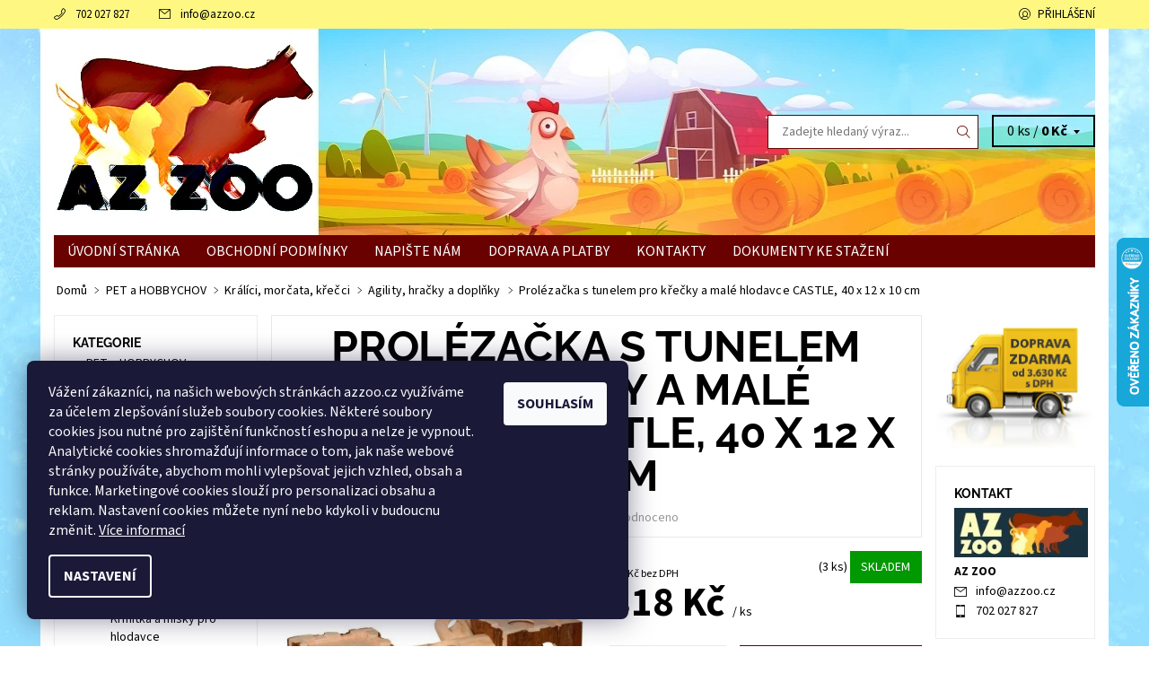

--- FILE ---
content_type: text/html; charset=utf-8
request_url: https://www.azzoo.cz/agility--hracky-a-doplnky/prolezacka-s-tunelem-pro-krecky-a-male-hlodavce-castle--40-x-12-x-10-cm/
body_size: 27731
content:
<!DOCTYPE html>
<html id="css" xml:lang='cs' lang='cs' class="external-fonts-loaded">
    <head>
        <link rel="preconnect" href="https://cdn.myshoptet.com" /><link rel="dns-prefetch" href="https://cdn.myshoptet.com" /><link rel="preload" href="https://cdn.myshoptet.com/prj/dist/master/cms/libs/jquery/jquery-1.11.3.min.js" as="script" />        <script>
dataLayer = [];
dataLayer.push({'shoptet' : {
    "pageId": 1228,
    "pageType": "productDetail",
    "currency": "CZK",
    "currencyInfo": {
        "decimalSeparator": ",",
        "exchangeRate": 1,
        "priceDecimalPlaces": 0,
        "symbol": "K\u010d",
        "symbolLeft": 0,
        "thousandSeparator": " "
    },
    "language": "cs",
    "projectId": 101654,
    "product": {
        "id": 32869,
        "guid": "794e53d4-15ea-11e6-8a3b-0cc47a6c92bc",
        "hasVariants": false,
        "codes": [
            {
                "code": 51309,
                "quantity": "3",
                "stocks": [
                    {
                        "id": "ext",
                        "quantity": "3"
                    }
                ]
            }
        ],
        "code": "51309",
        "name": "Prol\u00e9za\u010dka s tunelem pro k\u0159e\u010dky a mal\u00e9 hlodavce CASTLE, 40 x 12 x 10 cm",
        "appendix": "",
        "weight": 0.63,
        "manufacturerGuid": "1EF533236D6564BE9E16DA0BA3DED3EE",
        "currentCategory": "PET a HOBBYCHOV | KR\u00c1L\u00cdCI, MOR\u010cATA, K\u0158E\u010cCI A JIN\u00cd HLODAVCI | Agility, hra\u010dky a dopl\u0148ky",
        "currentCategoryGuid": "ba0c3319-1135-11e6-8a3b-0cc47a6c92bc",
        "defaultCategory": "PET a HOBBYCHOV | KR\u00c1L\u00cdCI, MOR\u010cATA, K\u0158E\u010cCI A JIN\u00cd HLODAVCI | Agility, hra\u010dky a dopl\u0148ky",
        "defaultCategoryGuid": "ba0c3319-1135-11e6-8a3b-0cc47a6c92bc",
        "currency": "CZK",
        "priceWithVat": 318
    },
    "stocks": [
        {
            "id": "ext",
            "title": "Sklad",
            "isDeliveryPoint": 0,
            "visibleOnEshop": 1
        }
    ],
    "cartInfo": {
        "id": null,
        "freeShipping": false,
        "freeShippingFrom": 3630,
        "leftToFreeGift": {
            "formattedPrice": "0 K\u010d",
            "priceLeft": 0
        },
        "freeGift": false,
        "leftToFreeShipping": {
            "priceLeft": 3630,
            "dependOnRegion": 0,
            "formattedPrice": "3 630 K\u010d"
        },
        "discountCoupon": [],
        "getNoBillingShippingPrice": {
            "withoutVat": 0,
            "vat": 0,
            "withVat": 0
        },
        "cartItems": [],
        "taxMode": "ORDINARY"
    },
    "cart": [],
    "customer": {
        "priceRatio": 1,
        "priceListId": 1,
        "groupId": null,
        "registered": false,
        "mainAccount": false
    }
}});
dataLayer.push({'cookie_consent' : {
    "marketing": "denied",
    "analytics": "denied"
}});
document.addEventListener('DOMContentLoaded', function() {
    shoptet.consent.onAccept(function(agreements) {
        if (agreements.length == 0) {
            return;
        }
        dataLayer.push({
            'cookie_consent' : {
                'marketing' : (agreements.includes(shoptet.config.cookiesConsentOptPersonalisation)
                    ? 'granted' : 'denied'),
                'analytics': (agreements.includes(shoptet.config.cookiesConsentOptAnalytics)
                    ? 'granted' : 'denied')
            },
            'event': 'cookie_consent'
        });
    });
});
</script>

<!-- Google Tag Manager -->
<script>(function(w,d,s,l,i){w[l]=w[l]||[];w[l].push({'gtm.start':
new Date().getTime(),event:'gtm.js'});var f=d.getElementsByTagName(s)[0],
j=d.createElement(s),dl=l!='dataLayer'?'&l='+l:'';j.async=true;j.src=
'https://www.googletagmanager.com/gtm.js?id='+i+dl;f.parentNode.insertBefore(j,f);
})(window,document,'script','dataLayer','GTM-K5LHJXC');</script>
<!-- End Google Tag Manager -->


        <meta http-equiv="content-type" content="text/html; charset=utf-8" />
        <title>Prolézačka s tunelem pro křečky a malé hlodavce CASTLE, 40 x 12 x 10 cm - AZ ZOO</title>

        <meta name="viewport" content="width=device-width, initial-scale=1.0" />
        <meta name="format-detection" content="telephone=no" />

        
            <meta property="og:type" content="website"><meta property="og:site_name" content="azzoo.cz"><meta property="og:url" content="https://www.azzoo.cz/agility--hracky-a-doplnky/prolezacka-s-tunelem-pro-krecky-a-male-hlodavce-castle--40-x-12-x-10-cm/"><meta property="og:title" content="Prolézačka s tunelem pro křečky a malé hlodavce CASTLE, 40 x 12 x 10 cm - AZ ZOO"><meta name="author" content="AZ ZOO"><meta name="web_author" content="Shoptet.cz"><meta name="dcterms.rightsHolder" content="www.azzoo.cz"><meta name="robots" content="index,follow"><meta property="og:image" content="https://cdn.myshoptet.com/usr/www.azzoo.cz/user/shop/big/32869-1_prolezacka-s-tunelem-pro-krecky-a-male-hlodavce-castle--40-x-12-x-10-cm.jpg?69411f36"><meta property="og:description" content="Prolézačka s tunelem pro křečky a malé hlodavce CASTLE, 40 x 12 x 10 cm. "><meta name="description" content="Prolézačka s tunelem pro křečky a malé hlodavce CASTLE, 40 x 12 x 10 cm. "><meta name="google-site-verification" content="rGKxgtlbKbwxpaQvdlC6OWomI8xFRAy6lHH2ZAF60ZI"><meta property="product:price:amount" content="318"><meta property="product:price:currency" content="CZK">
        


        
        <noscript>
            <style media="screen">
                #category-filter-hover {
                    display: block !important;
                }
            </style>
        </noscript>
        
    <link href="https://cdn.myshoptet.com/prj/dist/master/cms/templates/frontend_templates/shared/css/font-face/source-sans-3.css" rel="stylesheet"><link href="https://cdn.myshoptet.com/prj/dist/master/cms/templates/frontend_templates/shared/css/font-face/raleway.css" rel="stylesheet"><link href="https://cdn.myshoptet.com/prj/dist/master/shop/dist/font-shoptet-06.css.e6903393d3bd5aa27e58.css" rel="stylesheet">    <script>
    var oldBrowser = false;
    </script>
    <!--[if lt IE 9]>
        <script src="https://cdnjs.cloudflare.com/ajax/libs/html5shiv/3.7.3/html5shiv.js"></script>
        <script>
            var oldBrowser = '<strong>Upozornění!</strong> Používáte zastaralý prohlížeč, který již není podporován. Prosím <a href="https://www.whatismybrowser.com/" target="_blank" rel="nofollow">aktualizujte svůj prohlížeč</a> a zvyšte své UX.';
        </script>
    <![endif]-->

        <style>:root {--color-primary: #680100;--color-primary-h: 1;--color-primary-s: 100%;--color-primary-l: 20%;--color-primary-hover: #fef883;--color-primary-hover-h: 57;--color-primary-hover-s: 98%;--color-primary-hover-l: 75%;--color-secondary: #34696d;--color-secondary-h: 184;--color-secondary-s: 35%;--color-secondary-l: 32%;--color-secondary-hover: #680100;--color-secondary-hover-h: 1;--color-secondary-hover-s: 100%;--color-secondary-hover-l: 20%;--color-tertiary: #000000;--color-tertiary-h: 0;--color-tertiary-s: 0%;--color-tertiary-l: 0%;--color-tertiary-hover: #000000;--color-tertiary-hover-h: 0;--color-tertiary-hover-s: 0%;--color-tertiary-hover-l: 0%;--color-header-background: #ffffff;--template-font: "Source Sans 3";--template-headings-font: "Raleway";--header-background-url: url("https://cdn.myshoptet.com/usr/www.azzoo.cz/user/header_backgrounds/back4-1.jpg");--cookies-notice-background: #1A1937;--cookies-notice-color: #F8FAFB;--cookies-notice-button-hover: #f5f5f5;--cookies-notice-link-hover: #27263f;--templates-update-management-preview-mode-content: "Náhled aktualizací šablony je aktivní pro váš prohlížeč."}</style>

        <style>:root {--logo-x-position: 6px;--logo-y-position: 5px;--front-image-x-position: 0px;--front-image-y-position: 0px;}</style>

        <link href="https://cdn.myshoptet.com/prj/dist/master/shop/dist/main-06.css.864c5a6d54b488b8ad20.css" rel="stylesheet" media="screen" />

        <link rel="stylesheet" href="https://cdn.myshoptet.com/prj/dist/master/cms/templates/frontend_templates/_/css/print.css" media="print" />
                            <link rel="shortcut icon" href="/favicon.ico" type="image/x-icon" />
                                    <link rel="canonical" href="https://www.azzoo.cz/agility--hracky-a-doplnky/prolezacka-s-tunelem-pro-krecky-a-male-hlodavce-castle--40-x-12-x-10-cm/" />
        
        
        
            <script>
        var _hwq = _hwq || [];
        _hwq.push(['setKey', '26DA98D818103ED79EDA25F6F586AAA6']);
        _hwq.push(['setTopPos', '200']);
        _hwq.push(['showWidget', '22']);
        (function() {
            var ho = document.createElement('script');
            ho.src = 'https://cz.im9.cz/direct/i/gjs.php?n=wdgt&sak=26DA98D818103ED79EDA25F6F586AAA6';
            var s = document.getElementsByTagName('script')[0]; s.parentNode.insertBefore(ho, s);
        })();
    </script>

                
                            <style>
                    /* custom background */
                    #main-wrapper {
                                                                            background-position: top center !important;
                            background-repeat: no-repeat !important;
                                                                            background-attachment: fixed !important;
                                                                            background-image: url('https://cdn.myshoptet.com/usr/www.azzoo.cz/user/frontend_backgrounds/background-g4e75adae7_19203-5.jpg') !important;
                                            }
                </style>
                    
                <script>var shoptet = shoptet || {};shoptet.abilities = {"about":{"generation":2,"id":"06"},"config":{"category":{"product":{"image_size":"detail_alt_1"}},"navigation_breakpoint":991,"number_of_active_related_products":2,"product_slider":{"autoplay":false,"autoplay_speed":3000,"loop":true,"navigation":true,"pagination":true,"shadow_size":0}},"elements":{"recapitulation_in_checkout":true},"feature":{"directional_thumbnails":false,"extended_ajax_cart":false,"extended_search_whisperer":false,"fixed_header":false,"images_in_menu":false,"product_slider":false,"simple_ajax_cart":true,"smart_labels":false,"tabs_accordion":false,"tabs_responsive":false,"top_navigation_menu":false,"user_action_fullscreen":false}};shoptet.design = {"template":{"name":"Soul","colorVariant":"06-one"},"layout":{"homepage":"catalog3","subPage":"catalog3","productDetail":"listImage"},"colorScheme":{"conversionColor":"#34696d","conversionColorHover":"#680100","color1":"#680100","color2":"#fef883","color3":"#000000","color4":"#000000"},"fonts":{"heading":"Raleway","text":"Source Sans 3"},"header":{"backgroundImage":"https:\/\/www.azzoo.czuser\/header_backgrounds\/back4-1.jpg","image":null,"logo":"https:\/\/www.azzoo.czuser\/logos\/logo_4.jpg","color":"#ffffff"},"background":{"enabled":true,"color":{"enabled":false,"color":"#ffffff"},"image":{"url":"https:\/\/www.azzoo.czuser\/frontend_backgrounds\/background-g4e75adae7_19203-5.jpg","attachment":"fixed","position":"center"}}};shoptet.config = {};shoptet.events = {};shoptet.runtime = {};shoptet.content = shoptet.content || {};shoptet.updates = {};shoptet.messages = [];shoptet.messages['lightboxImg'] = "Obrázek";shoptet.messages['lightboxOf'] = "z";shoptet.messages['more'] = "Více";shoptet.messages['cancel'] = "Zrušit";shoptet.messages['removedItem'] = "Položka byla odstraněna z košíku.";shoptet.messages['discountCouponWarning'] = "Zapomněli jste uplatnit slevový kupón. Pro pokračování jej uplatněte pomocí tlačítka vedle vstupního pole, nebo jej smažte.";shoptet.messages['charsNeeded'] = "Prosím, použijte minimálně 3 znaky!";shoptet.messages['invalidCompanyId'] = "Neplané IČ, povoleny jsou pouze číslice";shoptet.messages['needHelp'] = "Potřebujete pomoc?";shoptet.messages['showContacts'] = "Zobrazit kontakty";shoptet.messages['hideContacts'] = "Skrýt kontakty";shoptet.messages['ajaxError'] = "Došlo k chybě; obnovte prosím stránku a zkuste to znovu.";shoptet.messages['variantWarning'] = "Zvolte prosím variantu produktu.";shoptet.messages['chooseVariant'] = "Zvolte variantu";shoptet.messages['unavailableVariant'] = "Tato varianta není dostupná a není možné ji objednat.";shoptet.messages['withVat'] = "včetně DPH";shoptet.messages['withoutVat'] = "bez DPH";shoptet.messages['toCart'] = "Do košíku";shoptet.messages['emptyCart'] = "Prázdný košík";shoptet.messages['change'] = "Změnit";shoptet.messages['chosenBranch'] = "Zvolená pobočka";shoptet.messages['validatorRequired'] = "Povinné pole";shoptet.messages['validatorEmail'] = "Prosím vložte platnou e-mailovou adresu";shoptet.messages['validatorUrl'] = "Prosím vložte platnou URL adresu";shoptet.messages['validatorDate'] = "Prosím vložte platné datum";shoptet.messages['validatorNumber'] = "Vložte číslo";shoptet.messages['validatorDigits'] = "Prosím vložte pouze číslice";shoptet.messages['validatorCheckbox'] = "Zadejte prosím všechna povinná pole";shoptet.messages['validatorConsent'] = "Bez souhlasu nelze odeslat.";shoptet.messages['validatorPassword'] = "Hesla se neshodují";shoptet.messages['validatorInvalidPhoneNumber'] = "Vyplňte prosím platné telefonní číslo bez předvolby.";shoptet.messages['validatorInvalidPhoneNumberSuggestedRegion'] = "Neplatné číslo — navržený region: %1";shoptet.messages['validatorInvalidCompanyId'] = "Neplatné IČ, musí být ve tvaru jako %1";shoptet.messages['validatorFullName'] = "Nezapomněli jste příjmení?";shoptet.messages['validatorHouseNumber'] = "Prosím zadejte správné číslo domu";shoptet.messages['validatorZipCode'] = "Zadané PSČ neodpovídá zvolené zemi";shoptet.messages['validatorShortPhoneNumber'] = "Telefonní číslo musí mít min. 8 znaků";shoptet.messages['choose-personal-collection'] = "Prosím vyberte místo doručení u osobního odběru, není zvoleno.";shoptet.messages['choose-external-shipping'] = "Upřesněte prosím vybraný způsob dopravy";shoptet.messages['choose-ceska-posta'] = "Pobočka České Pošty není určena, zvolte prosím některou";shoptet.messages['choose-hupostPostaPont'] = "Pobočka Maďarské pošty není vybrána, zvolte prosím nějakou";shoptet.messages['choose-postSk'] = "Pobočka Slovenské pošty není zvolena, vyberte prosím některou";shoptet.messages['choose-ulozenka'] = "Pobočka Uloženky nebyla zvolena, prosím vyberte některou";shoptet.messages['choose-zasilkovna'] = "Pobočka Zásilkovny nebyla zvolena, prosím vyberte některou";shoptet.messages['choose-ppl-cz'] = "Pobočka PPL ParcelShop nebyla vybrána, vyberte prosím jednu";shoptet.messages['choose-glsCz'] = "Pobočka GLS ParcelShop nebyla zvolena, prosím vyberte některou";shoptet.messages['choose-dpd-cz'] = "Ani jedna z poboček služby DPD Parcel Shop nebyla zvolená, prosím vyberte si jednu z možností.";shoptet.messages['watchdogType'] = "Je zapotřebí vybrat jednu z možností u sledování produktu.";shoptet.messages['watchdog-consent-required'] = "Musíte zaškrtnout všechny povinné souhlasy";shoptet.messages['watchdogEmailEmpty'] = "Prosím vyplňte e-mail";shoptet.messages['privacyPolicy'] = 'Musíte souhlasit s ochranou osobních údajů';shoptet.messages['amountChanged'] = '(množství bylo změněno)';shoptet.messages['unavailableCombination'] = 'Není k dispozici v této kombinaci';shoptet.messages['specifyShippingMethod'] = 'Upřesněte dopravu';shoptet.messages['PIScountryOptionMoreBanks'] = 'Možnost platby z %1 bank';shoptet.messages['PIScountryOptionOneBank'] = 'Možnost platby z 1 banky';shoptet.messages['PIScurrencyInfoCZK'] = 'V měně CZK lze zaplatit pouze prostřednictvím českých bank.';shoptet.messages['PIScurrencyInfoHUF'] = 'V měně HUF lze zaplatit pouze prostřednictvím maďarských bank.';shoptet.messages['validatorVatIdWaiting'] = "Ověřujeme";shoptet.messages['validatorVatIdValid'] = "Ověřeno";shoptet.messages['validatorVatIdInvalid'] = "DIČ se nepodařilo ověřit, i přesto můžete objednávku dokončit";shoptet.messages['validatorVatIdInvalidOrderForbid'] = "Zadané DIČ nelze nyní ověřit, protože služba ověřování je dočasně nedostupná. Zkuste opakovat zadání později, nebo DIČ vymažte s vaši objednávku dokončete v režimu OSS. Případně kontaktujte prodejce.";shoptet.messages['validatorVatIdInvalidOssRegime'] = "Zadané DIČ nemůže být ověřeno, protože služba ověřování je dočasně nedostupná. Vaše objednávka bude dokončena v režimu OSS. Případně kontaktujte prodejce.";shoptet.messages['previous'] = "Předchozí";shoptet.messages['next'] = "Následující";shoptet.messages['close'] = "Zavřít";shoptet.messages['imageWithoutAlt'] = "Tento obrázek nemá popisek";shoptet.messages['newQuantity'] = "Nové množství:";shoptet.messages['currentQuantity'] = "Aktuální množství:";shoptet.messages['quantityRange'] = "Prosím vložte číslo v rozmezí %1 a %2";shoptet.messages['skipped'] = "Přeskočeno";shoptet.messages.validator = {};shoptet.messages.validator.nameRequired = "Zadejte jméno a příjmení.";shoptet.messages.validator.emailRequired = "Zadejte e-mailovou adresu (např. jan.novak@example.com).";shoptet.messages.validator.phoneRequired = "Zadejte telefonní číslo.";shoptet.messages.validator.messageRequired = "Napište komentář.";shoptet.messages.validator.descriptionRequired = shoptet.messages.validator.messageRequired;shoptet.messages.validator.captchaRequired = "Vyplňte bezpečnostní kontrolu.";shoptet.messages.validator.consentsRequired = "Potvrďte svůj souhlas.";shoptet.messages.validator.scoreRequired = "Zadejte počet hvězdiček.";shoptet.messages.validator.passwordRequired = "Zadejte heslo, které bude obsahovat min. 4 znaky.";shoptet.messages.validator.passwordAgainRequired = shoptet.messages.validator.passwordRequired;shoptet.messages.validator.currentPasswordRequired = shoptet.messages.validator.passwordRequired;shoptet.messages.validator.birthdateRequired = "Zadejte datum narození.";shoptet.messages.validator.billFullNameRequired = "Zadejte jméno a příjmení.";shoptet.messages.validator.deliveryFullNameRequired = shoptet.messages.validator.billFullNameRequired;shoptet.messages.validator.billStreetRequired = "Zadejte název ulice.";shoptet.messages.validator.deliveryStreetRequired = shoptet.messages.validator.billStreetRequired;shoptet.messages.validator.billHouseNumberRequired = "Zadejte číslo domu.";shoptet.messages.validator.deliveryHouseNumberRequired = shoptet.messages.validator.billHouseNumberRequired;shoptet.messages.validator.billZipRequired = "Zadejte PSČ.";shoptet.messages.validator.deliveryZipRequired = shoptet.messages.validator.billZipRequired;shoptet.messages.validator.billCityRequired = "Zadejte název města.";shoptet.messages.validator.deliveryCityRequired = shoptet.messages.validator.billCityRequired;shoptet.messages.validator.companyIdRequired = "Zadejte IČ.";shoptet.messages.validator.vatIdRequired = "Zadejte DIČ.";shoptet.messages.validator.billCompanyRequired = "Zadejte název společnosti.";shoptet.messages['loading'] = "Načítám…";shoptet.messages['stillLoading'] = "Stále načítám…";shoptet.messages['loadingFailed'] = "Načtení se nezdařilo. Zkuste to znovu.";shoptet.messages['productsSorted'] = "Produkty seřazeny.";shoptet.messages['formLoadingFailed'] = "Formulář se nepodařilo načíst. Zkuste to prosím znovu.";shoptet.messages.moreInfo = "Více informací";shoptet.config.showAdvancedOrder = true;shoptet.config.orderingProcess = {active: false,step: false};shoptet.config.documentsRounding = '3';shoptet.config.documentPriceDecimalPlaces = '0';shoptet.config.thousandSeparator = ' ';shoptet.config.decSeparator = ',';shoptet.config.decPlaces = '0';shoptet.config.decPlacesSystemDefault = '2';shoptet.config.currencySymbol = 'Kč';shoptet.config.currencySymbolLeft = '0';shoptet.config.defaultVatIncluded = 1;shoptet.config.defaultProductMaxAmount = 9999;shoptet.config.inStockAvailabilityId = -1;shoptet.config.defaultProductMaxAmount = 9999;shoptet.config.inStockAvailabilityId = -1;shoptet.config.cartActionUrl = '/action/Cart';shoptet.config.advancedOrderUrl = '/action/Cart/GetExtendedOrder/';shoptet.config.cartContentUrl = '/action/Cart/GetCartContent/';shoptet.config.stockAmountUrl = '/action/ProductStockAmount/';shoptet.config.addToCartUrl = '/action/Cart/addCartItem/';shoptet.config.removeFromCartUrl = '/action/Cart/deleteCartItem/';shoptet.config.updateCartUrl = '/action/Cart/setCartItemAmount/';shoptet.config.addDiscountCouponUrl = '/action/Cart/addDiscountCoupon/';shoptet.config.setSelectedGiftUrl = '/action/Cart/setSelectedGift/';shoptet.config.rateProduct = '/action/ProductDetail/RateProduct/';shoptet.config.customerDataUrl = '/action/OrderingProcess/step2CustomerAjax/';shoptet.config.registerUrl = '/registrace/';shoptet.config.agreementCookieName = 'site-agreement';shoptet.config.cookiesConsentUrl = '/action/CustomerCookieConsent/';shoptet.config.cookiesConsentIsActive = 1;shoptet.config.cookiesConsentOptAnalytics = 'analytics';shoptet.config.cookiesConsentOptPersonalisation = 'personalisation';shoptet.config.cookiesConsentOptNone = 'none';shoptet.config.cookiesConsentRefuseDuration = 7;shoptet.config.cookiesConsentName = 'CookiesConsent';shoptet.config.agreementCookieExpire = 30;shoptet.config.cookiesConsentSettingsUrl = '/cookies-settings/';shoptet.config.fonts = {"google":{"attributes":"400,700,900:latin-ext","families":["Source Sans 3","Raleway"],"urls":["https:\/\/cdn.myshoptet.com\/prj\/dist\/master\/cms\/templates\/frontend_templates\/shared\/css\/font-face\/source-sans-3.css","https:\/\/cdn.myshoptet.com\/prj\/dist\/master\/cms\/templates\/frontend_templates\/shared\/css\/font-face\/raleway.css"]},"custom":{"families":["shoptet"],"urls":["https:\/\/cdn.myshoptet.com\/prj\/dist\/master\/shop\/dist\/font-shoptet-06.css.e6903393d3bd5aa27e58.css"]}};shoptet.config.mobileHeaderVersion = '1';shoptet.config.fbCAPIEnabled = false;shoptet.config.fbPixelEnabled = false;shoptet.config.fbCAPIUrl = '/action/FacebookCAPI/';shoptet.content.regexp = /strana-[0-9]+[\/]/g;shoptet.content.colorboxHeader = '<div class="colorbox-html-content">';shoptet.content.colorboxFooter = '</div>';shoptet.customer = {};shoptet.csrf = shoptet.csrf || {};shoptet.csrf.token = 'csrf_6mRdammm93c29e3e0f7a4282';shoptet.csrf.invalidTokenModal = '<div><h2>Přihlaste se prosím znovu</h2><p>Omlouváme se, ale Váš CSRF token pravděpodobně vypršel. Abychom mohli udržet Vaši bezpečnost na co největší úrovni potřebujeme, abyste se znovu přihlásili.</p><p>Děkujeme za pochopení.</p><div><a href="/login/?backTo=%2Fagility--hracky-a-doplnky%2Fprolezacka-s-tunelem-pro-krecky-a-male-hlodavce-castle--40-x-12-x-10-cm%2F">Přihlášení</a></div></div> ';shoptet.csrf.formsSelector = 'csrf-enabled';shoptet.csrf.submitListener = true;shoptet.csrf.validateURL = '/action/ValidateCSRFToken/Index/';shoptet.csrf.refreshURL = '/action/RefreshCSRFTokenNew/Index/';shoptet.csrf.enabled = true;shoptet.config.googleAnalytics ||= {};shoptet.config.googleAnalytics.isGa4Enabled = true;shoptet.config.googleAnalytics.route ||= {};shoptet.config.googleAnalytics.route.ua = "UA";shoptet.config.googleAnalytics.route.ga4 = "GA4";shoptet.config.ums_a11y_category_page = true;shoptet.config.discussion_rating_forms = false;shoptet.config.ums_forms_redesign = false;shoptet.config.showPriceWithoutVat = '';shoptet.config.ums_a11y_login = false;</script>
        <script src="https://cdn.myshoptet.com/prj/dist/master/cms/libs/googleDataLayerHelper/dataLayerHelper.js"></script><script src="https://cdn.myshoptet.com/prj/dist/master/cms/libs/jquery/jquery-1.11.3.min.js"></script><script src="https://cdn.myshoptet.com/prj/dist/master/cms/libs/jquery/jquery-migrate-1.4.1.min.js"></script><script src="https://cdn.myshoptet.com/prj/dist/master/cms/libs/jquery/jquery-ui-1.8.24.min.js"></script>
    <script src="https://cdn.myshoptet.com/prj/dist/master/shop/dist/main-06.js.8c5f4d13342fcf9a0c71.js"></script>
<script src="https://cdn.myshoptet.com/prj/dist/master/shop/dist/shared-2g.js.aa13ef3ecca51cd89ec5.js"></script><script src="https://cdn.myshoptet.com/prj/dist/master/cms/libs/jqueryui/i18n/datepicker-cs.js"></script><script>if (window.self !== window.top) {const script = document.createElement('script');script.type = 'module';script.src = "https://cdn.myshoptet.com/prj/dist/master/shop/dist/editorPreview.js.e7168e827271d1c16a1d.js";document.body.appendChild(script);}</script>        <script>
            jQuery.extend(jQuery.cybergenicsFormValidator.messages, {
                required: "Povinné pole",
                email: "Prosím vložte platnou e-mailovou adresu",
                url: "Prosím vložte platnou URL adresu",
                date: "Prosím vložte platné datum",
                number: "Vložte číslo",
                digits: "Prosím vložte pouze číslice",
                checkbox: "Zadejte prosím všechna povinná pole",
                validatorConsent: "Bez souhlasu nelze odeslat.",
                password: "Hesla se neshodují",
                invalidPhoneNumber: "Vyplňte prosím platné telefonní číslo bez předvolby.",
                invalidCompanyId: 'Nevalidní IČ, musí mít přesně 8 čísel (před kratší IČ lze dát nuly)',
                fullName: "Nezapomněli jste příjmení?",
                zipCode: "Zadané PSČ neodpovídá zvolené zemi",
                houseNumber: "Prosím zadejte správné číslo domu",
                shortPhoneNumber: "Telefonní číslo musí mít min. 8 znaků",
                privacyPolicy: "Musíte souhlasit s ochranou osobních údajů"
            });
        </script>
                                    
                
        
        <!-- User include -->
                <!-- service 654(301) html code header -->
<!-- Prefetch Pobo Page Builder CDN  -->
<link rel="dns-prefetch" href="https://image.pobo.cz">
<link href="https://cdnjs.cloudflare.com/ajax/libs/lightgallery/2.7.2/css/lightgallery.min.css" rel="stylesheet">
<link href="https://cdnjs.cloudflare.com/ajax/libs/lightgallery/2.7.2/css/lg-thumbnail.min.css" rel="stylesheet">


<!-- © Pobo Page Builder  -->
<script>
 	  window.addEventListener("DOMContentLoaded", function () {
		  var po = document.createElement("script");
		  po.type = "text/javascript";
		  po.async = true;
		  po.dataset.url = "https://www.pobo.cz";
			po.dataset.cdn = "https://image.pobo.space";
      po.dataset.tier = "standard";
      po.fetchpriority = "high";
      po.dataset.key = btoa(window.location.host);
		  po.id = "pobo-asset-url";
      po.platform = "shoptet";
      po.synergy = false;
		  po.src = "https://image.pobo.space/assets/editor.js?v=13";

		  var s = document.getElementsByTagName("script")[0];
		  s.parentNode.insertBefore(po, s);
	  });
</script>





<!-- project html code header -->
<style type="text/css"> .searchform { visibility: hidden } </style>

        <!-- /User include -->
                                <!-- Global site tag (gtag.js) - Google Analytics -->
    <script async src="https://www.googletagmanager.com/gtag/js?id=G-DH57K1JVZM"></script>
    <script>
        
        window.dataLayer = window.dataLayer || [];
        function gtag(){dataLayer.push(arguments);}
        

                    console.debug('default consent data');

            gtag('consent', 'default', {"ad_storage":"denied","analytics_storage":"denied","ad_user_data":"denied","ad_personalization":"denied","wait_for_update":500});
            dataLayer.push({
                'event': 'default_consent'
            });
        
        gtag('js', new Date());

        
                gtag('config', 'G-DH57K1JVZM', {"groups":"GA4","send_page_view":false,"content_group":"productDetail","currency":"CZK","page_language":"cs"});
        
                gtag('config', 'AW-745312887');
        
        
        
        
        
                    gtag('event', 'page_view', {"send_to":"GA4","page_language":"cs","content_group":"productDetail","currency":"CZK"});
        
                gtag('set', 'currency', 'CZK');

        gtag('event', 'view_item', {
            "send_to": "UA",
            "items": [
                {
                    "id": "51309",
                    "name": "Prol\u00e9za\u010dka s tunelem pro k\u0159e\u010dky a mal\u00e9 hlodavce CASTLE, 40 x 12 x 10 cm",
                    "category": "PET a HOBBYCHOV \/ KR\u00c1L\u00cdCI, MOR\u010cATA, K\u0158E\u010cCI A JIN\u00cd HLODAVCI \/ Agility, hra\u010dky a dopl\u0148ky",
                                        "brand": "Kerbl",
                                                            "price": 263
                }
            ]
        });
        
        
        
        
        
                    gtag('event', 'view_item', {"send_to":"GA4","page_language":"cs","content_group":"productDetail","value":263,"currency":"CZK","items":[{"item_id":"51309","item_name":"Prol\u00e9za\u010dka s tunelem pro k\u0159e\u010dky a mal\u00e9 hlodavce CASTLE, 40 x 12 x 10 cm","item_brand":"Kerbl","item_category":"PET a HOBBYCHOV","item_category2":"KR\u00c1L\u00cdCI, MOR\u010cATA, K\u0158E\u010cCI A JIN\u00cd HLODAVCI","item_category3":"Agility, hra\u010dky a dopl\u0148ky","price":263,"quantity":1,"index":0}]});
        
        
        
        
        
        
        
        document.addEventListener('DOMContentLoaded', function() {
            if (typeof shoptet.tracking !== 'undefined') {
                for (var id in shoptet.tracking.bannersList) {
                    gtag('event', 'view_promotion', {
                        "send_to": "UA",
                        "promotions": [
                            {
                                "id": shoptet.tracking.bannersList[id].id,
                                "name": shoptet.tracking.bannersList[id].name,
                                "position": shoptet.tracking.bannersList[id].position
                            }
                        ]
                    });
                }
            }

            shoptet.consent.onAccept(function(agreements) {
                if (agreements.length !== 0) {
                    console.debug('gtag consent accept');
                    var gtagConsentPayload =  {
                        'ad_storage': agreements.includes(shoptet.config.cookiesConsentOptPersonalisation)
                            ? 'granted' : 'denied',
                        'analytics_storage': agreements.includes(shoptet.config.cookiesConsentOptAnalytics)
                            ? 'granted' : 'denied',
                                                                                                'ad_user_data': agreements.includes(shoptet.config.cookiesConsentOptPersonalisation)
                            ? 'granted' : 'denied',
                        'ad_personalization': agreements.includes(shoptet.config.cookiesConsentOptPersonalisation)
                            ? 'granted' : 'denied',
                        };
                    console.debug('update consent data', gtagConsentPayload);
                    gtag('consent', 'update', gtagConsentPayload);
                    dataLayer.push(
                        { 'event': 'update_consent' }
                    );
                }
            });
        });
    </script>

                
                                <script>
    (function(t, r, a, c, k, i, n, g) { t['ROIDataObject'] = k;
    t[k]=t[k]||function(){ (t[k].q=t[k].q||[]).push(arguments) },t[k].c=i;n=r.createElement(a),
    g=r.getElementsByTagName(a)[0];n.async=1;n.src=c;g.parentNode.insertBefore(n,g)
    })(window, document, 'script', '//www.heureka.cz/ocm/sdk.js?source=shoptet&version=2&page=product_detail', 'heureka', 'cz');

    heureka('set_user_consent', 0);
</script>
                    </head>
    <body class="desktop id-1228 in-agility--hracky-a-doplnky template-06 type-product type-detail page-detail ajax-add-to-cart">
        <div id="fb-root"></div>
        <script>
            window.fbAsyncInit = function() {
                FB.init({
//                    appId            : 'your-app-id',
                    autoLogAppEvents : true,
                    xfbml            : true,
                    version          : 'v19.0'
                });
            };
        </script>
        <script async defer crossorigin="anonymous" src="https://connect.facebook.net/cs_CZ/sdk.js"></script>
<!-- Google Tag Manager (noscript) -->
<noscript><iframe src="https://www.googletagmanager.com/ns.html?id=GTM-K5LHJXC"
height="0" width="0" style="display:none;visibility:hidden"></iframe></noscript>
<!-- End Google Tag Manager (noscript) -->

<div id="main-wrapper"><div id="main-wrapper-in"><header id="header"><div class="header-info-wrap">
    <div class="row">
                                    
                <ul class="header-contacts list-inline large-6 medium-6 small-12 columns">
                                                                                                            <li class="header-phone menu-element-link icon-phone-before">
                            <a href="tel:702027827" title="Telefon">702 027 827</a>
                        </li>
                                                                <li class="header-email menu-element-link icon-mail-before">
                                                            <a href="mailto:info&#64;azzoo.cz">info<!---->&#64;<!---->azzoo.cz</a>
                                                    </li>
                                    </ul><ul class="currency-switcher large-6 medium-6 small-6 columns text-right list-inline">
            
                                                            
            
                                <li id="top-links">
                                             <ul class="responsive-mobile-hidden box-account-links list-inline"><li class="menu-element-link icon-login-before"><a class="icon-account-login" href="/login/?backTo=%2Fagility--hracky-a-doplnky%2Fprolezacka-s-tunelem-pro-krecky-a-male-hlodavce-castle--40-x-12-x-10-cm%2F" title="Přihlášení" data-testid="signin" rel="nofollow">Přihlášení</a></li></ul>
                </li>
            
        </ul>
    </div>
</div>

<div class="row">
    <div class="columns">
        <div class="header-in-wrap valign-middle-block large-12 medium-12 small-12">
            
                                                <div class="large-6 medium-6 small-12 columns">
                                                             <a href="/" id="logo" class="clearfix" title="AZ ZOO" data-testid="linkWebsiteLogo"><img src="https://cdn.myshoptet.com/usr/www.azzoo.cz/user/logos/logo_4.jpg" alt="AZ ZOO" /></a>
                </div><ul class="header-in large-6 medium-6 small-12 columns text-right list-inline valign-top-inline">
                
                                        <li class="header-seachform-wrap" itemscope itemtype="https://schema.org/WebSite">
                        <meta itemprop="headline" content="Agility, hračky a doplňky"/>
<meta itemprop="url" content="https://www.azzoo.cz"/>
        <meta itemprop="text" content="Prolézačka s tunelem pro křečky a malé hlodavce CASTLE, 40 x 12 x 10 cm. "/>

                        <form class="search-whisperer-wrap search-whisperer-wrap-v1" action="/action/ProductSearch/prepareString/" method="post" itemprop="potentialAction" itemscope itemtype="https://schema.org/SearchAction" data-testid="searchForm">
                            <fieldset>
                                <meta itemprop="target" content="https://www.azzoo.cz/vyhledavani/?string={string}"/>
                                <input type="hidden" name="language" value="cs" />
                                <input type="search" name="string" itemprop="query-input" class="query-input s-word" placeholder="Zadejte hledaný výraz..." autocomplete="off" data-testid="searchInput" /><button type="submit" class="search-submit icon-magnifier-after" value="Hledat" data-testid="searchBtn"></button>
                                <div class="search-whisperer-container-js"></div>
                                <div class="search-notice large-12 medium-12 small-12" data-testid="searchMsg">Prosím, použijte minimálně 3 znaky!</div>
                            </fieldset>
                        </form>
                    </li><li class="header-cart-wrap icon-filled-arrow-down-after menu-element-wrap place-cart-here"><div id="header-cart-wrapper" class="header-cart-wrapper menu-element-wrap">
    <a href="/kosik/" id="header-cart" class="header-cart" data-testid="headerCart" rel="nofollow">
        
        
    <span class="responsive-mobile-visible responsive-all-hidden header-cart-pieces" data-testid="headerCartCount">0 ks / </span>

        <strong class="header-cart-price" data-testid="headerCartPrice">
            0 Kč
        </strong>
    </a>

    <div id="cart-recapitulation" class="cart-recapitulation menu-element-submenu align-right hover-hidden" data-testid="popupCartWidget">
                    <div class="cart-reca-single darken tac" data-testid="cartTitle">
                Váš nákupní košík je prázdný            </div>
            </div>
</div>
</li>
                
            </ul>
            <a href="/login/?backTo=%2Fagility--hracky-a-doplnky%2Fprolezacka-s-tunelem-pro-krecky-a-male-hlodavce-castle--40-x-12-x-10-cm%2F" class="mobile-login visible-for-small-only icon-login-before" title="Přihlášení" data-testid="signin" rel="nofollow"></a>
        </div>
        
                             <nav id="menu" class="navigation-wrap clearfix"><ul class="navigation list-inline valign-top-inline left"><li class="first-line"><a href="/" id="a-home" class="menu-element-link" data-testid="headerMenuItem">Úvodní stránka</a></li><li class="menu-item-39"><a href="/obchodni-podminky/" class="menu-element-link" target="_blank" data-testid="headerMenuItem">
    Obchodní podmínky
</a>
</li><li class="menu-item--6"><a href="/napiste-nam/" class="menu-element-link" data-testid="headerMenuItem">
    Napište nám
</a>
</li><li class="menu-item-1390"><a href="/doprava-a-platby/" class="menu-element-link" data-testid="headerMenuItem">
    Doprava a platby
</a>
</li><li class="menu-item-29"><a href="/kontakty/" class="menu-element-link" data-testid="headerMenuItem">
    Kontakty
</a>
</li><li class="menu-item-2296 valign-top-inline"><a href="/dokumenty-ke-stazeni/" class="menu-element-link" target="_blank" data-testid="headerMenuItem">
    Dokumenty ke stažení
</a>
</li><li class="menu-item-4031"><a href="/blog/" class="menu-element-link" data-testid="headerMenuItem">
    Jak slepicím pomoci zvládnout zimní období
</a>
</li></ul><div id="menu-helper-wrapper" class="menu-helper-wrap menu-element-wrap right"><div id="menu-helper" class="menu-helper" data-testid="hamburgerMenu"><span class="menu-helper-line line-1"></span><span class="menu-helper-line line-2"></span><span class="menu-helper-line line-3"></span></div><ul id="menu-helper-box" class="menu-element-submenu align-right hidden-js hover-hidden"></ul></div></nav>
        
        <script>
            $(document).ready(function() {
                checkSearchForm($('.search-whisperer-wrap'), "Prosím, použijte minimálně 3 znaky!");
            });
            var userOptions = {
                carousel : {
                    stepTimer : 5000,
                    fadeTimer : 800
                }
            };
        </script>
        
    </div>
</div>
</header><div id="main" class="row"><div id="main-in" class="large-12 medium-12 small-12 columns"><div id="main-in-in"><div id="content">    <p id="navigation" class="bread-navigation" itemscope itemtype="https://schema.org/BreadcrumbList">
                                                                                                        <span id="navigation-first" class="icon-arrow-right-after" data-basetitle="AZ ZOO" itemprop="itemListElement" itemscope itemtype="https://schema.org/ListItem">
                    <a href="/" title="prodej potřeb pro chovatele" itemprop="item">
                        <span itemprop="name">Domů</span>                    </a>
                    <meta itemprop="position" content="1" />
                </span>
                                                        <span id="navigation-1" class="icon-arrow-right-after" itemprop="itemListElement" itemscope itemtype="https://schema.org/ListItem">
                        <a href="/pet/" title="PET a HOBBYCHOV" itemprop="item"><span itemprop="name">PET a HOBBYCHOV</span></a>
                        <meta itemprop="position" content="2" />
                    </span>
                                                        <span id="navigation-2" class="icon-arrow-right-after" itemprop="itemListElement" itemscope itemtype="https://schema.org/ListItem">
                        <a href="/kralici--morcata--krecci/" title="KRÁLÍCI, MORČATA, KŘEČCI A JINÍ HLODAVCI" itemprop="item"><span itemprop="name">Králíci, morčata, křečci</span></a>
                        <meta itemprop="position" content="3" />
                    </span>
                                                        <span id="navigation-3" class="icon-arrow-right-after" itemprop="itemListElement" itemscope itemtype="https://schema.org/ListItem">
                        <a href="/agility--hracky-a-doplnky/" title="Agility, hračky a doplňky" itemprop="item"><span itemprop="name">Agility, hračky a doplňky</span></a>
                        <meta itemprop="position" content="4" />
                    </span>
                                                                            <span id="navigation-4" itemprop="itemListElement" itemscope itemtype="https://schema.org/ListItem">
                        <meta itemprop="item" content="https://www.azzoo.cz/agility--hracky-a-doplnky/prolezacka-s-tunelem-pro-krecky-a-male-hlodavce-castle--40-x-12-x-10-cm/" />
                        <meta itemprop="position" content="5" />
                        <span itemprop="name" data-title="Prolézačka s tunelem pro křečky a malé hlodavce CASTLE, 40 x 12 x 10 cm">Prolézačka s tunelem pro křečky a malé hlodavce CASTLE, 40 x 12 x 10 cm</span>
                    </span>
                            </p>
<div class="large-10 medium-12 small-12 left"><main id="content-in" class="large-9 medium-9 small-12 right">



    
<div itemscope itemtype="https://schema.org/Product" class="p-detail-inner">
    <meta itemprop="url" content="https://www.azzoo.cz/agility--hracky-a-doplnky/prolezacka-s-tunelem-pro-krecky-a-male-hlodavce-castle--40-x-12-x-10-cm/" />
    <meta itemprop="image" content="https://cdn.myshoptet.com/usr/www.azzoo.cz/user/shop/big/32869-1_prolezacka-s-tunelem-pro-krecky-a-male-hlodavce-castle--40-x-12-x-10-cm.jpg?69411f36" />
                <span class="js-hidden" itemprop="manufacturer" itemscope itemtype="https://schema.org/Organization">
            <meta itemprop="name" content="Kerbl" />
        </span>
        <span class="js-hidden" itemprop="brand" itemscope itemtype="https://schema.org/Brand">
            <meta itemprop="name" content="Kerbl" />
        </span>
                            <meta itemprop="gtin13" content="4018653827864" />            
    
                    
                                                            
    <div id="product-detail-h1" class="product-detail-name-wrap" data-testid="textProductName">

        
        <h1 class="product-detail-name" itemprop="name">Prolézačka s tunelem pro křečky a malé hlodavce CASTLE, 40 x 12 x 10 cm</h1>

        <div class="product-detail-name-info table-cell-grid">
            <div>
                                    <span class="td-code">
                            <span class="variant-code">51309</span>
                    </span>
                            </div>
                            <div class="no-print">
    <div class="rating stars-wrapper product-detail-rating" " data-testid="wrapRatingAverageStars">
        
<span class="stars star-list">
                                                <a class="star star-off show-tooltip show-ratings" title="    Hodnocení:
            Neohodnoceno    "
                   href="#ratingTab" data-toggle="tab" data-external="1" data-force-scroll="1"></a>
                    
                                                <a class="star star-off show-tooltip show-ratings" title="    Hodnocení:
            Neohodnoceno    "
                   href="#ratingTab" data-toggle="tab" data-external="1" data-force-scroll="1"></a>
                    
                                                <a class="star star-off show-tooltip show-ratings" title="    Hodnocení:
            Neohodnoceno    "
                   href="#ratingTab" data-toggle="tab" data-external="1" data-force-scroll="1"></a>
                    
                                                <a class="star star-off show-tooltip show-ratings" title="    Hodnocení:
            Neohodnoceno    "
                   href="#ratingTab" data-toggle="tab" data-external="1" data-force-scroll="1"></a>
                    
                                                <a class="star star-off show-tooltip show-ratings" title="    Hodnocení:
            Neohodnoceno    "
                   href="#ratingTab" data-toggle="tab" data-external="1" data-force-scroll="1"></a>
                    
    </span>
            <a class="stars-label" href="#ratingTab" data-toggle="tab" data-external="1" data-force-scroll="1">
                                Neohodnoceno                    </a>
    </div>
</div>
                        <div class="text-right">
                            </div>
        </div>
    </div>

    <form action="/action/Cart/addCartItem/" method="post" class="p-action csrf-enabled" id="product-detail-form" data-testid="formProduct">
        <fieldset>
                        <meta itemprop="category" content="Úvodní stránka &gt; PET a HOBBYCHOV &gt; Králíci, morčata, křečci &gt; Agility, hračky a doplňky &gt; Prolézačka s tunelem pro křečky a malé hlodavce CASTLE, 40 x 12 x 10 cm" />
            <input type="hidden" name="productId" value="32869" />
                            <input type="hidden" name="priceId" value="50719" />
                        <input type="hidden" name="language" value="cs" />

            <table id="t-product-detail" data-testid="gridProductItem">
                <tbody>
                    <tr>
                        <td id="td-product-images" class="large-6 medium-6 small-12 left breaking-table">

                            
    <div id="product-images">
        
                                                                
        <div class="zoom-small-image large-12 medium-12 small-12 right">
            
                            <img src="https://cdn.myshoptet.com/prj/dist/master/cms/templates/frontend_templates/_/img/magnifier.png" alt="Efekt lupa" class="magnifier" />
                <div class="hidden-js"><a data-gallery="lightbox[gallery]" id="lightbox-gallery" href="https://cdn.myshoptet.com/usr/www.azzoo.cz/user/shop/big/32869-1_prolezacka-s-tunelem-pro-krecky-a-male-hlodavce-castle--40-x-12-x-10-cm.jpg?69411f36">
                                        <img src="https://cdn.myshoptet.com/usr/www.azzoo.cz/user/shop/related/32869-1_prolezacka-s-tunelem-pro-krecky-a-male-hlodavce-castle--40-x-12-x-10-cm.jpg?69411f36" alt="Prolézačka s tunelem pro křečky a malé hlodavce CASTLE, 40 x 12 x 10 cm" />
                </a></div>
                        <div style="top: 0px; position: relative;" id="wrap" class="">
                                    <a href="https://cdn.myshoptet.com/usr/www.azzoo.cz/user/shop/big/32869-1_prolezacka-s-tunelem-pro-krecky-a-male-hlodavce-castle--40-x-12-x-10-cm.jpg?69411f36" id="gallery-image" data-zoom="position: 'inside', showTitle: false, adjustX:0, adjustY:0" class="cloud-zoom" data-href="https://cdn.myshoptet.com/usr/www.azzoo.cz/user/shop/orig/32869-1_prolezacka-s-tunelem-pro-krecky-a-male-hlodavce-castle--40-x-12-x-10-cm.jpg?69411f36" data-testid="mainImage">
                
                                        <img src="https://cdn.myshoptet.com/usr/www.azzoo.cz/user/shop/detail/32869-1_prolezacka-s-tunelem-pro-krecky-a-male-hlodavce-castle--40-x-12-x-10-cm.jpg?69411f36" alt="Prolézačka s tunelem pro křečky a malé hlodavce CASTLE, 40 x 12 x 10 cm" class="large-12 medium-12 small-12 left" />

                                    </a>
                            </div>
                    </div>

                                                                                                                <ul class="icon-menu-arrow-wrap show-for-small-only pagination-product-images list-inline list-reset">
                    <li><span class="icon-arrow-left-before icon-menu-arrow icon-menu-arrow-left"></span></li>
                    <li><span class="pagination-product-images-current">1</span> z 3</li>
                    <li><span class="icon-arrow-right-before icon-menu-arrow icon-menu-arrow-right"></span></li>
                </ul>
                <div class="no-print large-12 medium-12 horizontal list-product-images small-12 left tac">
                                        <div class="listing-product-more-images">
                                                                                                                                                                <a href="https://cdn.myshoptet.com/usr/www.azzoo.cz/user/shop/big/32869-2_image-27.jpg?6941607b" data-gallery="lightbox[gallery]">
                                                                        <img src="https://cdn.myshoptet.com/usr/www.azzoo.cz/user/shop/related/32869-2_image-27.jpg?6941607b" alt="image 27" />
                                </a>
                                                                                                                <a href="https://cdn.myshoptet.com/usr/www.azzoo.cz/user/shop/big/32869_prolezacka-s-tunelem-pro-krecky-a-male-hlodavce-castle--40-x-12-x-10-cm.jpg?6941209f" data-gallery="lightbox[gallery]">
                                                                        <img src="https://cdn.myshoptet.com/usr/www.azzoo.cz/user/shop/related/32869_prolezacka-s-tunelem-pro-krecky-a-male-hlodavce-castle--40-x-12-x-10-cm.jpg?6941209f" alt="Prolézačka s tunelem pro křečky a malé hlodavce CASTLE, 40 x 12 x 10 cm" />
                                </a>
                                                                        </div>
                                    </div>
                    
        
    </div>

                        </td>
                        <td id="td-product-detail" class="vat large-6 medium-6 left breaking-table">
                            
                                                        
    <div id="product-detail" class="product-detail-main-info">
        <ul class="list-inline valign-middle-inline"><li class="large-7 medium-7 small-7"><div class="pr-list-prices-wrap large-12 medium-12 small-12"><br /><span class="td-additional-price">                263 Kč
    
    
    bez DPH</span></div></li><li class="large-5 medium-5 small-5 product-detail-availability">    <span class="availability-amount" data-testid="numberAvailabilityAmount">(3 ks)</span>
<span class="pr-list-flag valign-middle-inline" style="background-color:#009901" data-testid="labelAvailability">Skladem</span></li></ul>
                            <div class="price-final product-detail-final-price-wrap">
                <strong class="product-detail-final-price" data-testid="productCardPrice">
                    <meta itemprop="productID" content="32869" /><meta itemprop="identifier" content="794e53d4-15ea-11e6-8a3b-0cc47a6c92bc" /><meta itemprop="sku" content="51309" /><span itemprop="offers" itemscope itemtype="https://schema.org/Offer"><link itemprop="availability" href="https://schema.org/InStock" /><meta itemprop="url" content="https://www.azzoo.cz/agility--hracky-a-doplnky/prolezacka-s-tunelem-pro-krecky-a-male-hlodavce-castle--40-x-12-x-10-cm/" />            
    <meta itemprop="price" content="318.00" />
    <meta itemprop="priceCurrency" content="CZK" />
    
    <link itemprop="itemCondition" href="https://schema.org/NewCondition" />

</span>                                    318 Kč
        
    
    <span class="pr-list-unit">
        /&nbsp;ks
    </span>
                    </strong>
            </div>

            <div class="cofidis-wrap">
                
            </div>
        
        
        
        
                            <div class="product-detail-cart add-to-cart clearfix">
                                        
                                                    <div class="pr-detail-cart-wrap product-pcs-wrap large-12 medium-12 small-12" data-testid="divAddToCart">
                                <ul class="large-5 medium-5 small-5 left list-inline valign-middle-inline offset-right-columns field-pieces-wrap">
                                    <li class="pr-detail-pcs-trigger large-3 medium-3 small-3">
                                        <a href="#" class="remove-pcs" title="Snížit množství" data-testid="decrease">-</a>
                                    </li><li class="large-6 medium-6 small-6 relative">
                                        <span class="show-tooltip add-pcs-tooltip js-add-pcs-tooltip" title="Není možné zakoupit více než 9999 ks." data-testid="tooltip"></span>
<span class="show-tooltip remove-pcs-tooltip js-remove-pcs-tooltip" title="Minimální množství, které lze zakoupit, je 1 ks." data-testid="tooltip"></span>

<input type="number" name="amount" value="1" data-decimals="0" data-min="1" data-max="9999" step="1" min="1" max="9999" class="amount pcs pr-detail-pcs product-pcs-input small-12" autocomplete="off" data-testid="cartAmount" />
                                    </li><li class="pr-detail-pcs-trigger large-3 medium-3 small-3">
                                        <a href="#" class="add-pcs" title="Zvýšit množství" data-testid="increase">+</a>
                                    </li>
                                </ul>
                                <input type="submit" value="Do košíku" id="addToCartButton" class="add-to-cart-button pr-detail-cart button button-success large-7 medium-7 small-7" data-testid="buttonAddToCart" />
                            </div>
                                            
                </div>
                    
    </div>
    


                            
    <h2 class="print-visible">Parametry</h2>
    <table id="product-detail-info" class="pr-list-parametes">
        <tbody>
            
                            
                        <tr>
                <td class="pr-detail-parameter-name">
                    Kategorie:
                </td>
                <td class="pr-detail-parameter-value">
                    <a href="/agility--hracky-a-doplnky/" title="Agility, hračky a doplňky">Agility, hračky a doplňky</a>                </td>
            </tr>
                                                                                    <tr>
                    <td class="pr-detail-parameter-name">
                        Hmotnost:
                    </td>
                    <td class="pr-detail-parameter-value">
                        0.63 kg
                    </td>
                </tr>
                                                                                            
            

                                </tbody>
    </table>
                <ul id="social-buttons" class="social-buttons-wrap list-inline">
                            <li class="social-button clearfix">
                    <div
            data-layout="button_count"
        class="fb-like"
        data-action="like"
        data-show-faces="false"
        data-share="false"
                        data-width="285"
        data-height="26"
    >
</div>

                </li>
                    </ul>
    
                            
    <div id="tr-links" class="table-cell-grid text-center">
        <div class="hidden-for-small">
            <a href="#" title="Tisk" class="js-print icon-print-before">Tisk</a>
        </div>
        <div>
            <a href="/agility--hracky-a-doplnky/prolezacka-s-tunelem-pro-krecky-a-male-hlodavce-castle--40-x-12-x-10-cm:dotaz/" title="Dotaz" class="icon-question-before colorbox" rel="nofollow">Dotaz</a>
        </div>
            </div>

                        </td>
                    </tr>
                </tbody>
            </table>
        </fieldset>
    </form>

    
        
        <div id="tabs-div">
        
    <ul id="tabs" class="tabs no-print clearfix">
        <li data-testid="tabDescription"><a href="#description" title="Popis" class="tab-element">Popis</a></li><li data-testid="tabDiscussion"><a href="#discussionTab" title="Diskuze" class="tab-element">Diskuze</a></li><li data-testid="tabRating"><a href="#ratingTab" title="Hodnocení" class="tab-element">Hodnocení</a></li>    </ul>

        <div class="clear">&nbsp;</div>
        <div id="tab-content" class="tab-content">
            
            <div id="description">
                        <div class="product-detail-description">
                <h2 class="print-visible">Popis</h2>
                <div class="description-inner" data-testid="productCardDescr"><p><strong>Dřevěná prolézačka s tunely pro křečka</strong> nebo myš. Členitá prolézačka z bezbečného přírodního materiálu, která vašeho hlodavce jistě zabaví.&nbsp;</p>
<ul>
<li>stylová prolézačka s tunely</li>
<li>vyrobeno ze dřeva</li>
<li>rozměry: 40 x 12 x 10 cm (d x š x v) &nbsp;</li>
</ul></div>
            </div>
                            <div class="tab-description-products">
                                            <div id="related" class="no-print">
                            <h3>Související produkty</h3>
                                                                                        <div class="products row">
                            
                                
    
        <table id="products-table" class="large-12 medium-12 small-12 columns">
                        <tr class="product-single product-list row" data-micro="product" data-micro-product-id="32725" data-micro-identifier="7687ad4e-15ea-11e6-8a3b-0cc47a6c92bc" data-testid="productItem">
                <td class="p-list-img columns">
        <a href="/domky-pro-kraliky-a-krecky/domek-pro-krecky-a-male-hlodavce-nature--20-x-14-x-12-cm/">
                <img src="https://cdn.myshoptet.com/usr/www.azzoo.cz/user/shop/admin_detail/32725_domek-pro-krecky-a-male-hlodavce-nature--20-x-14-x-12-cm.jpg?6912f18d" alt="Domek pro křečky a malé hlodavce NATURE, 20 x 14 x 12 cm" />
    </a>
</td>

<td class="p-list-descr columns">
    <div class="p-list-descr-inner">
        <div class="p-list-descr-info">
            <a href="/domky-pro-kraliky-a-krecky/domek-pro-krecky-a-male-hlodavce-nature--20-x-14-x-12-cm/" title="Domek pro křečky a malé hlodavce NATURE, 20 x 14 x 12 cm" class="p-list-descr-name p-name" data-testid="productCardName">Domek pro křečky a malé hlodavce NATURE, 20 x 14 x 12 cm</a>
            <div class="p-list-descr-additional">
                                                    <div>
                        <div class="no-print">
    <div class="rating stars-wrapper" " data-testid="wrapRatingAverageStars">
        
<span class="stars star-list">
                                                <a class="star star-off show-tooltip show-ratings" title="    Hodnocení:
            Neohodnoceno    "
                   href="#ratingTab" data-toggle="tab" data-external="1" data-force-scroll="1"></a>
                    
                                                <a class="star star-off show-tooltip show-ratings" title="    Hodnocení:
            Neohodnoceno    "
                   href="#ratingTab" data-toggle="tab" data-external="1" data-force-scroll="1"></a>
                    
                                                <a class="star star-off show-tooltip show-ratings" title="    Hodnocení:
            Neohodnoceno    "
                   href="#ratingTab" data-toggle="tab" data-external="1" data-force-scroll="1"></a>
                    
                                                <a class="star star-off show-tooltip show-ratings" title="    Hodnocení:
            Neohodnoceno    "
                   href="#ratingTab" data-toggle="tab" data-external="1" data-force-scroll="1"></a>
                    
                                                <a class="star star-off show-tooltip show-ratings" title="    Hodnocení:
            Neohodnoceno    "
                   href="#ratingTab" data-toggle="tab" data-external="1" data-force-scroll="1"></a>
                    
    </span>
            <a class="stars-label" href="#ratingTab" data-toggle="tab" data-external="1" data-force-scroll="1">
                                Neohodnoceno                    </a>
    </div>
</div>
                    </div>
                                                                
                                    <div class="p-list-descr-additional small-12">
                                                                                <div class="spacer">
                            Kód: <span data-micro="sku">51205</span>
                        </div>
                    
                                        
                                                                            </div>
                            </div>
        </div>
    </div>
    <div class="p-list-descr-discounts top-1rem">
        
    </div>
</td>

    <td class="p-list-btn columns">
            <div class="p-list-price bottom-1rem">                                    <div class="p-additional-price">
                        126 Kč
    
    
                    bez DPH                </div>
                        <div class="p-final-price">
                    153 Kč
                
    
            </div>
                            <div class="p-list-availability">
                                    <span class="" style="color:#009901">
                                                    Skladem
                                            </span>
                            </div>
            </div>
        <form action="/action/Cart/addCartItem/" method="post" class="top-1rem p-action csrf-enabled" data-testid="formProduct">
            <input type="hidden" name="language" value="cs" />
                            <input type="hidden" name="priceId" value="50575" />
                        <input type="hidden" name="productId" value="32725" />

                        
        <span class="pr-list-pcs-wrap product-pcs-wrap field-pieces-wrap">
        <a href="#" class="pr-list-pcs-add add-pcs icon-arrow-up-before" title="Zvýšit množství" data-testid="increase">&nbsp;</a>
        <a href="#" class="pr-list-pcs-remove remove-pcs icon-arrow-down-before" title="Snížit množství" data-testid="decrease">&nbsp;</a>
        <span class="show-tooltip add-pcs-tooltip js-add-pcs-tooltip" title="Není možné zakoupit více než 9999 ks." data-testid="tooltip"></span>
<span class="show-tooltip remove-pcs-tooltip js-remove-pcs-tooltip" title="Minimální množství, které lze zakoupit, je 1 ks." data-testid="tooltip"></span>

<input type="number" name="amount" value="1" data-decimals="0" data-min="1" data-max="9999" step="1" min="1" max="9999" class="amount pcs pr-list-pcs product-pcs-input large-12 medium-12 small-12" autocomplete="off" data-testid="cartAmount" />
    </span>
<input type="submit" value="Do košíku" class="small-12 button button-success button-small" data-testid="buttonAddToCart" />

        </form>
    </td>
            </tr>
                                        <tr class="product-single product-list row" data-micro="product" data-micro-product-id="50010" data-micro-identifier="d0c3b9be-bd8e-11e8-beae-0cc47a6c92bc" data-testid="productItem">
                <td class="p-list-img columns">
        <a href="/agility--hracky-a-doplnky/kerbl-kolotoc-pro-krecky-a-male-hlodavce-dreveny--22-cm/">
                <img src="https://cdn.myshoptet.com/usr/www.azzoo.cz/user/shop/admin_detail/50010-5_kerbl-kolotoc-pro-krecky-a-male-hlodavce-dreveny--22-cm.jpg?6912fa02" alt="KERBL Kolotoč pro křečky a malé hlodavce dřevěný, 22 cm" />
    </a>
</td>

<td class="p-list-descr columns">
    <div class="p-list-descr-inner">
        <div class="p-list-descr-info">
            <a href="/agility--hracky-a-doplnky/kerbl-kolotoc-pro-krecky-a-male-hlodavce-dreveny--22-cm/" title="KERBL Kolotoč pro křečky a malé hlodavce dřevěný, 22 cm" class="p-list-descr-name p-name" data-testid="productCardName">KERBL Kolotoč pro křečky a malé hlodavce dřevěný, 22 cm</a>
            <div class="p-list-descr-additional">
                                                    <div>
                        <div class="no-print">
    <div class="rating stars-wrapper" " data-testid="wrapRatingAverageStars">
        
<span class="stars star-list">
                                                <a class="star star-off show-tooltip show-ratings" title="    Hodnocení:
            Neohodnoceno    "
                   href="#ratingTab" data-toggle="tab" data-external="1" data-force-scroll="1"></a>
                    
                                                <a class="star star-off show-tooltip show-ratings" title="    Hodnocení:
            Neohodnoceno    "
                   href="#ratingTab" data-toggle="tab" data-external="1" data-force-scroll="1"></a>
                    
                                                <a class="star star-off show-tooltip show-ratings" title="    Hodnocení:
            Neohodnoceno    "
                   href="#ratingTab" data-toggle="tab" data-external="1" data-force-scroll="1"></a>
                    
                                                <a class="star star-off show-tooltip show-ratings" title="    Hodnocení:
            Neohodnoceno    "
                   href="#ratingTab" data-toggle="tab" data-external="1" data-force-scroll="1"></a>
                    
                                                <a class="star star-off show-tooltip show-ratings" title="    Hodnocení:
            Neohodnoceno    "
                   href="#ratingTab" data-toggle="tab" data-external="1" data-force-scroll="1"></a>
                    
    </span>
            <a class="stars-label" href="#ratingTab" data-toggle="tab" data-external="1" data-force-scroll="1">
                                Neohodnoceno                    </a>
    </div>
</div>
                    </div>
                                                                
                                    <div class="p-list-descr-additional small-12">
                                                                                <div class="spacer">
                            Kód: <span data-micro="sku">51289</span>
                        </div>
                    
                                        
                                                                            </div>
                            </div>
        </div>
    </div>
    <div class="p-list-descr-discounts top-1rem">
        
    </div>
</td>

    <td class="p-list-btn columns">
            <div class="p-list-price bottom-1rem">                                    <div class="p-additional-price">
                        213 Kč
    
    
                    bez DPH                </div>
                        <div class="p-final-price">
                    258 Kč
                
    
            </div>
                            <div class="p-list-availability">
                                    <span class="" style="color:#000000">
                                                    Na dotaz
                                            </span>
                            </div>
            </div>
        <form action="/action/Cart/addCartItem/" method="post" class="top-1rem p-action csrf-enabled" data-testid="formProduct">
            <input type="hidden" name="language" value="cs" />
                            <input type="hidden" name="priceId" value="69753" />
                        <input type="hidden" name="productId" value="50010" />

                        
        <span class="pr-list-pcs-wrap product-pcs-wrap field-pieces-wrap">
        <a href="#" class="pr-list-pcs-add add-pcs icon-arrow-up-before" title="Zvýšit množství" data-testid="increase">&nbsp;</a>
        <a href="#" class="pr-list-pcs-remove remove-pcs icon-arrow-down-before" title="Snížit množství" data-testid="decrease">&nbsp;</a>
        <span class="show-tooltip add-pcs-tooltip js-add-pcs-tooltip" title="Není možné zakoupit více než 9999 ks." data-testid="tooltip"></span>
<span class="show-tooltip remove-pcs-tooltip js-remove-pcs-tooltip" title="Minimální množství, které lze zakoupit, je 1 ks." data-testid="tooltip"></span>

<input type="number" name="amount" value="1" data-decimals="0" data-min="1" data-max="9999" step="1" min="1" max="9999" class="amount pcs pr-list-pcs product-pcs-input large-12 medium-12 small-12" autocomplete="off" data-testid="cartAmount" />
    </span>
<input type="submit" value="Do košíku" class="small-12 button button-success button-small" data-testid="buttonAddToCart" />

        </form>
    </td>
            </tr>
                                        <tr class="product-single product-list row" data-micro="product" data-micro-product-id="32857" data-micro-identifier="79108ece-15ea-11e6-8a3b-0cc47a6c92bc" data-testid="productItem">
                <td class="p-list-img columns">
        <a href="/agility--hracky-a-doplnky/most-pro-krecky-a-male-hlodavce--21-x-13-cm/">
                <img src="https://cdn.myshoptet.com/usr/www.azzoo.cz/user/shop/admin_detail/32857-1_most-pro-krecky-a-male-hlodavce--21-x-13-cm.jpg?5cf7c3cb" alt="Most pro křečky a malé hlodavce, 21 x 13 cm" />
    </a>
</td>

<td class="p-list-descr columns">
    <div class="p-list-descr-inner">
        <div class="p-list-descr-info">
            <a href="/agility--hracky-a-doplnky/most-pro-krecky-a-male-hlodavce--21-x-13-cm/" title="Most pro křečky a malé hlodavce, 21 x 13 cm" class="p-list-descr-name p-name" data-testid="productCardName">Most pro křečky a malé hlodavce, 21 x 13 cm</a>
            <div class="p-list-descr-additional">
                                                    <div>
                        <div class="no-print">
    <div class="rating stars-wrapper" " data-testid="wrapRatingAverageStars">
        
<span class="stars star-list">
                                                <a class="star star-off show-tooltip show-ratings" title="    Hodnocení:
            Neohodnoceno    "
                   href="#ratingTab" data-toggle="tab" data-external="1" data-force-scroll="1"></a>
                    
                                                <a class="star star-off show-tooltip show-ratings" title="    Hodnocení:
            Neohodnoceno    "
                   href="#ratingTab" data-toggle="tab" data-external="1" data-force-scroll="1"></a>
                    
                                                <a class="star star-off show-tooltip show-ratings" title="    Hodnocení:
            Neohodnoceno    "
                   href="#ratingTab" data-toggle="tab" data-external="1" data-force-scroll="1"></a>
                    
                                                <a class="star star-off show-tooltip show-ratings" title="    Hodnocení:
            Neohodnoceno    "
                   href="#ratingTab" data-toggle="tab" data-external="1" data-force-scroll="1"></a>
                    
                                                <a class="star star-off show-tooltip show-ratings" title="    Hodnocení:
            Neohodnoceno    "
                   href="#ratingTab" data-toggle="tab" data-external="1" data-force-scroll="1"></a>
                    
    </span>
            <a class="stars-label" href="#ratingTab" data-toggle="tab" data-external="1" data-force-scroll="1">
                                Neohodnoceno                    </a>
    </div>
</div>
                    </div>
                                                                
                                    <div class="p-list-descr-additional small-12">
                                                                                <div class="spacer">
                            Kód: <span data-micro="sku">51304</span>
                        </div>
                    
                                        
                                                                            </div>
                            </div>
        </div>
    </div>
    <div class="p-list-descr-discounts top-1rem">
        
    </div>
</td>

    <td class="p-list-btn columns">
            <div class="p-list-price bottom-1rem">                                    <div class="p-additional-price">
                        57 Kč
    
    
                    bez DPH                </div>
                        <div class="p-final-price">
                    69 Kč
                
    
            </div>
                            <div class="p-list-availability">
                                    <span class="" style="color:#009901">
                                                    Skladem
                                            </span>
                            </div>
            </div>
        <form action="/action/Cart/addCartItem/" method="post" class="top-1rem p-action csrf-enabled" data-testid="formProduct">
            <input type="hidden" name="language" value="cs" />
                            <input type="hidden" name="priceId" value="50707" />
                        <input type="hidden" name="productId" value="32857" />

                        
        <span class="pr-list-pcs-wrap product-pcs-wrap field-pieces-wrap">
        <a href="#" class="pr-list-pcs-add add-pcs icon-arrow-up-before" title="Zvýšit množství" data-testid="increase">&nbsp;</a>
        <a href="#" class="pr-list-pcs-remove remove-pcs icon-arrow-down-before" title="Snížit množství" data-testid="decrease">&nbsp;</a>
        <span class="show-tooltip add-pcs-tooltip js-add-pcs-tooltip" title="Není možné zakoupit více než 9999 ks." data-testid="tooltip"></span>
<span class="show-tooltip remove-pcs-tooltip js-remove-pcs-tooltip" title="Minimální množství, které lze zakoupit, je 1 ks." data-testid="tooltip"></span>

<input type="number" name="amount" value="1" data-decimals="0" data-min="1" data-max="9999" step="1" min="1" max="9999" class="amount pcs pr-list-pcs product-pcs-input large-12 medium-12 small-12" autocomplete="off" data-testid="cartAmount" />
    </span>
<input type="submit" value="Do košíku" class="small-12 button button-success button-small" data-testid="buttonAddToCart" />

        </form>
    </td>
            </tr>
                    </table>
    

                                                            </div>
                                                    </div>
                                                                <div id="alternative" class="no-print">
                            <h3>Podobné produkty</h3>
                                                                                        <div class="products row">
                            
                                
    
        <table id="products-table" class="large-12 medium-12 small-12 columns">
                        <tr class="product-single product-list row" data-micro="product" data-micro-product-id="32785" data-micro-identifier="77cdb8cd-15ea-11e6-8a3b-0cc47a6c92bc" data-testid="productItem">
                <td class="p-list-img columns">
        <a href="/domky-pro-kraliky-a-krecky/domek-pro-krecky-a-male-hlodavce-tunel-z-travy--6-der/">
                <img src="https://cdn.myshoptet.com/usr/www.azzoo.cz/user/shop/admin_detail/32785-1_domek-pro-krecky-a-male-hlodavce-tunel-z-travy--6-der.jpg?67ac684a" alt="Domek pro křečky a malé hlodavce - tunel z trávy, 6 děr" />
    </a>
</td>

<td class="p-list-descr columns">
    <div class="p-list-descr-inner">
        <div class="p-list-descr-info">
            <a href="/domky-pro-kraliky-a-krecky/domek-pro-krecky-a-male-hlodavce-tunel-z-travy--6-der/" title="Domek pro křečky a malé hlodavce - tunel z trávy, 6 děr" class="p-list-descr-name p-name" data-testid="productCardName">Domek pro křečky a malé hlodavce - tunel z trávy, 6 děr</a>
            <div class="p-list-descr-additional">
                                                    <div>
                        <div class="no-print">
    <div class="rating stars-wrapper" " data-testid="wrapRatingAverageStars">
        
<span class="stars star-list">
                                                <a class="star star-off show-tooltip show-ratings" title="    Hodnocení:
            Neohodnoceno    "
                   href="#ratingTab" data-toggle="tab" data-external="1" data-force-scroll="1"></a>
                    
                                                <a class="star star-off show-tooltip show-ratings" title="    Hodnocení:
            Neohodnoceno    "
                   href="#ratingTab" data-toggle="tab" data-external="1" data-force-scroll="1"></a>
                    
                                                <a class="star star-off show-tooltip show-ratings" title="    Hodnocení:
            Neohodnoceno    "
                   href="#ratingTab" data-toggle="tab" data-external="1" data-force-scroll="1"></a>
                    
                                                <a class="star star-off show-tooltip show-ratings" title="    Hodnocení:
            Neohodnoceno    "
                   href="#ratingTab" data-toggle="tab" data-external="1" data-force-scroll="1"></a>
                    
                                                <a class="star star-off show-tooltip show-ratings" title="    Hodnocení:
            Neohodnoceno    "
                   href="#ratingTab" data-toggle="tab" data-external="1" data-force-scroll="1"></a>
                    
    </span>
            <a class="stars-label" href="#ratingTab" data-toggle="tab" data-external="1" data-force-scroll="1">
                                Neohodnoceno                    </a>
    </div>
</div>
                    </div>
                                                                
                                    <div class="p-list-descr-additional small-12">
                                                                                <div class="spacer">
                            Kód: <span data-micro="sku">51264</span>
                        </div>
                    
                                        
                                                                            </div>
                            </div>
        </div>
    </div>
    <div class="p-list-descr-discounts top-1rem">
        
    </div>
</td>

    <td class="p-list-btn columns">
            <div class="p-list-price bottom-1rem">                                    <div class="p-additional-price">
                        69 Kč
    
    
                    bez DPH                </div>
                        <div class="p-final-price">
                    83 Kč
                
    
            </div>
                            <div class="p-list-availability">
                                    <span class="" style="color:#009901">
                                                    Skladem
                                            </span>
                            </div>
            </div>
        <form action="/action/Cart/addCartItem/" method="post" class="top-1rem p-action csrf-enabled" data-testid="formProduct">
            <input type="hidden" name="language" value="cs" />
                            <input type="hidden" name="priceId" value="50635" />
                        <input type="hidden" name="productId" value="32785" />

                        
        <span class="pr-list-pcs-wrap product-pcs-wrap field-pieces-wrap">
        <a href="#" class="pr-list-pcs-add add-pcs icon-arrow-up-before" title="Zvýšit množství" data-testid="increase">&nbsp;</a>
        <a href="#" class="pr-list-pcs-remove remove-pcs icon-arrow-down-before" title="Snížit množství" data-testid="decrease">&nbsp;</a>
        <span class="show-tooltip add-pcs-tooltip js-add-pcs-tooltip" title="Není možné zakoupit více než 9999 ks." data-testid="tooltip"></span>
<span class="show-tooltip remove-pcs-tooltip js-remove-pcs-tooltip" title="Minimální množství, které lze zakoupit, je 1 ks." data-testid="tooltip"></span>

<input type="number" name="amount" value="1" data-decimals="0" data-min="1" data-max="9999" step="1" min="1" max="9999" class="amount pcs pr-list-pcs product-pcs-input large-12 medium-12 small-12" autocomplete="off" data-testid="cartAmount" />
    </span>
<input type="submit" value="Do košíku" class="small-12 button button-success button-small" data-testid="buttonAddToCart" />

        </form>
    </td>
            </tr>
                    </table>
    

                                                            </div>
                                                    </div>
                                    </div>
                    </div>
    
            

            
            
    

            
    

            
                            <div id="discussionTab" class="no-print" >
                    
    <div id="discussion" data-testid="wrapperDiscussion">
        
    <p data-testid="textCommentNotice">Buďte první, kdo napíše příspěvek k této položce. </p>

    <div class="add-comment">
        <span class="link-like icon-comment" data-testid="buttonAddComment">Přidat komentář</span>
    </div>

<div id="discussion-form" class="discussion-form vote-form" data-testid="formDiscussion">
    <form action="/action/ProductDiscussion/addPost/" method="post">
    <input type="hidden" name="formId" value="9" />
    <input type="hidden" name="productId" value="32869" />
    <input type="hidden" name="discussionEntityId" value="32869" />
        
    <div class="row">
        <div class="medium-6 columns bottom-1rem js-validated-element-wrapper">
            <input type="text" name="fullName" value="" id="fullName" class="small-12 js-validate-required" placeholder="Jméno" data-testid="inputUserName" />
                        <span class="no-css">Nevyplňujte toto pole:</span>
            <input type="text" name="surname" value="" class="no-css" />
        </div>
        <div class="medium-6 columns bottom-1rem js-validated-element-wrapper">
            <input type="email" name="email" value="" id="email" class="small-12 js-validate-required" placeholder="E-mail" data-testid="inputEmail" />
        </div>
        <div class="small-12 columns bottom-1rem">
            <input type="text" name="title" id="title" class="small-12" placeholder="Název" data-testid="inputTitle" />
        </div>
        <div class="small-12 columns bottom-1rem js-validated-element-wrapper">
            <textarea name="message" id="message" class="small-12 js-validate-required" rows="7" placeholder="Komentář" data-testid="inputMessage" ></textarea>
        </div>
            <div class="consents small-12 columns bottom-1rem">
                                <div class="information-bubble-wrap checkbox-holder">
                <input
                    type="checkbox"
                    name="consents[]"
                    id="discussionConsents9"
                    value="9"
                    class="nmb required"
                    data-special-message="validatorConsent" />
                <label for="discussionConsents9" class="whole-width">
                                        <span class="required-asterisk"><a href="http://www.azzoo.cz/obchodni-podminky/" target="_blank" rel="noopener noreferrer">Souhlasím s obchodními podmínkami.</a><br /><a href="http://www.azzoo.cz/user/documents/upload/Podm%C3%ADnky%20ochrany%20osobn%C3%ADch%20%C3%BAdaj%C5%AF.pdf" target="_blank" rel="noopener noreferrer">Souhlasím s podmínkami ochrany osobních údajů</a> a <a href="http://www.azzoo.cz/user/documents/upload/Zpracov%C3%A1n%C3%AD%20osobn%C3%ADch%20%C3%BAdaj%C5%AF.pdf" target="_blank" rel="noopener noreferrer">zpracováním osobních údajů</a>.</span>
                </label>
            </div>
            </div>
                    <fieldset class="f-border checkout-single-box">
        <legend>Bezpečnostní kontrola</legend>
        <div class="f-border-in">
            <table>
                <tbody>
                    <tr>
                        <td colspan="2">
                            <img src="[data-uri]" alt="" data-testid="imageCaptcha">
                        </td>
                    </tr>
                    <tr>
                        <td class="tari">
                            <label for="captcha">
                                <span class="required-asterisk">Opište text z obrázku</span>                            </label>
                        </td>
                        <td>
                            <input type="text" id="captcha" name="captcha" class="required">
                        </td>
                    </tr>
                </tbody>
            </table>
        </div>
    </fieldset>
        <div class="small-12 columns">
            <input type="submit" value="Odeslat komentář" class="button button-small" data-testid="buttonSendComment" />
        </div>
    </div>
</form>

</div>

    </div>

                </div>
            
                        
            <div id="ratingTab" class="no-print" data-editorid="rating">
            <div id="rating">
                            <p data-testid="textCommentNotice">Buďte první, kdo napíše příspěvek k této položce. </p>
        
                                            

<div id="ratingWrapper" class="js-hide-wrap js-hide-content-closed" data-parent-tab="ratingTab">
    <div class="rate-wrap row">
        <div class="rate-average-wrap medium-6 columns">
                                        <div class="add-comment rate-form-trigger js-hide-trigger">
                    <span class="link-like icon-rating" data-testid="buttonAddRating">Přidat hodnocení</span>
                </div>
                    </div>
            </div>

                <div id="rate-form" class="vote-form js-hide-content">
            <form action="/action/ProductDetail/RateProduct/" method="post">
            <input type="hidden" name="productId" value="32869" />
            <input type="hidden" name="score" value="5" />
    
    
    <fieldset class="f-border">
        <div class="f-border-in">
            <div class="row rating-modal">
                <div class="medium-6 columns bottom-1rem js-validated-element-wrapper">
                    <input type="text" name="fullName" value="" class="small-12 js-validate-required" placeholder="Jméno" data-testid="inputFullName" />
                                        <span class="no-css">Nevyplňujte toto pole:</span>
                    <input type="text" name="surname" value="" class="no-css" />
                </div>
                <div class="medium-6 columns bottom-1rem">
                    <input type="email" name="email" value="" class="small-12" placeholder="E-mail" data-testid="inputEmail" />
                </div>
                <div class="small-12 columns bottom-1rem js-validated-element-wrapper">
                    <textarea name="description" class="small-12 js-validate-required" rows="7" placeholder="Jak jste s produktem spokojeni?" data-testid="inputRatingDescription"></textarea>
                </div>
                <div class="small-12 columns bottom-1rem">
                    <div class="star-wrap">
                                                    <span class="star star-on" data-score="1"></span>
                                                    <span class="star star-on" data-score="2"></span>
                                                    <span class="star star-on" data-score="3"></span>
                                                    <span class="star star-on" data-score="4"></span>
                                                    <span class="star star-on current" data-score="5"></span>
                                            </div>
                </div>

                
                
                <div class="small-12 columns">
                    <input type="submit" value="Odeslat hodnocení" class="b-send tiny button" data-testid="buttonSendRating" />
                </div>

            </div>
        </div>
    </fieldset>
</form>
        </div>
    </div>

            </div>
        </div>
    
            
                            
            <div class="clear">&nbsp;</div>
        </div>
    </div>
</div>

<script>
(function ($) {
    $(document).ready(function () {
        if ($('#tabs-div li').length > 0) {
            $('#tabs-div').tabs();
        } else {
            $('#tabs-div').remove();
        }
    });
}) (jQuery);
</script>




</main><aside id="column-l" class="large-3 medium-3 small-12 hide-for-small-only offset-right-columns sidebar"><div id="column-l-in">                                                                                                    <div class="box-even">
                            
<div id="categories" class="box">
    <h3 class="topic">Kategorie</h3>
                                        <div class="categories panel-element expandable expanded" id="cat-772">
                                <div class="
                icon-arrow-down-before category-name
                "><a href="/pet/" title="PET a HOBBYCHOV" class="expanded">PET a HOBBYCHOV</a></div>
                
                                                                    <ul class="expanded hidden-js panel-element-submenu">
                                                                                                                        <li class="icon-filled-square-before expandable"><a href="/psi/" title="PSI ">PSI </a>
                                                                    </li>                                                                                             <li class="icon-filled-square-before expandable"><a href="/kocky/" title="KOČKY">KOČKY</a>
                                                                    </li>                                                                                             <li class="icon-filled-square-before expandable"><a href="/ptaci/" title="PTÁCI">PTÁCI</a>
                                                                    </li>                                                                                             <li class="icon-filled-square-before expandable expanded"><a href="/kralici--morcata--krecci/" title="KRÁLÍCI, MORČATA, KŘEČCI A JINÍ HLODAVCI">Králíci, morčata, křečci</a>
                                                                                                                                                                    <ul class="expanded panel-element-submenu">
                                                                                                                                                                                                        <li class="icon-filled-square-before "><a href="/kralikarny-a-kotce-pro-kraliky/" title="Králíkárny a kotce pro králíky">Králíkárny a kotce pro králíky</a>
                                                                                                                                                                                                                                </li>                                                                                                                                                         <li class="icon-filled-square-before expandable"><a href="/vybehy-pro-kraliky/" title="Výběhy pro králíky">Výběhy pro králíky</a>
                                                                                                            </li>                                                                                                                                                         <li class="icon-filled-square-before "><a href="/klece-pro-kraliky-a-krecky/" title="Klece pro králíky a křečky">Klece pro králíky a křečky</a>
                                                                                                                                                                                                                                </li>                                                                                                                                                         <li class="icon-filled-square-before "><a href="/prepravky-pro-hlodavce/" title="Transportní boxy pro hlodavce">Transportní boxy pro hlodavce</a>
                                                                                                                                                                                                                                </li>                                                                                                                                                         <li class="icon-filled-square-before "><a href="/domky-pro-kraliky-a-krecky/" title="Domky pro králíky a křečky">Domky pro králíky a křečky</a>
                                                                                                                                                                                                                                </li>                                                                                                                                                         <li class="icon-filled-square-before "><a href="/krmitka-a-misky-pro-hlodavce/" title="Krmítka a misky pro hlodavce">Krmítka a misky pro hlodavce</a>
                                                                                                                                                                                                                                </li>                                                                                                                                                         <li class="icon-filled-square-before "><a href="/jesle-na-seno-pro-kraliky/" title="Jesle na seno pro králíky">Jesle na seno pro králíky</a>
                                                                                                                                                                                                                                </li>                                                                                                                                                         <li class="icon-filled-square-before "><a href="/napajecky-pro-kraliky/" title="Napáječky pro králíky">Napáječky pro králíky</a>
                                                                                                                                                                                                                                </li>                                                                                                                                                         <li class="icon-filled-square-before "><a href="/napajeci-system-pro-kraliky/" title="Napájecí systém pro králíky">Napájecí systém pro králíky</a>
                                                                                                                                                                                                                                </li>                                                                                                                                                         <li class="icon-filled-square-before "><a href="/krmivo-a-krmne-doplnky/" title="Krmivo a krmné doplňky">Krmivo a krmné doplňky</a>
                                                                                                                                                                                                                                </li>                                                                                                                                                         <li class="icon-filled-square-before "><a href="/podestylky-pro-hlodavce/" title="Podestýlky pro hlodavce">Podestýlky pro hlodavce</a>
                                                                                                                                                                                                                                </li>                                                                                                                                                         <li class="icon-filled-square-before active "><a href="/agility--hracky-a-doplnky/" title="Agility, hračky a doplňky">Agility, hračky a doplňky</a>
                                                                                                                                                                                                                                </li>                                                                                                                                                         <li class="icon-filled-square-before "><a href="/tetovani-kraliku/" title="Tetování králíků">Tetování králíků</a>
                                                                                                                                                                                                                                </li>                                                                                                                                                         <li class="icon-filled-square-before expandable"><a href="/elektricke-ohradniky--vodive-site-pro-kraliky/" title="Elektrické ohradníky, vodivé sítě pro králíky">Elektrické ohradníky, vodivé sítě pro králíky</a>
                                                                                                            </li>                                                                                                                                                         <li class="icon-filled-square-before expandable"><a href="/pece-o-kraliky-a-dalsi-pomucky/" title="Péče o králíky a další pomůcky">Péče o králíky a další pomůcky</a>
                                                                                                            </li>                                                                                             </ul>                                                                                                             </li>                                                                                             <li class="icon-filled-square-before expandable"><a href="/drubez--slepice--holubi/" title="Drůbež, slepice, holubi">Drůbež, slepice, holubi</a>
                                                                    </li>                                                                                             <li class="icon-filled-square-before expandable"><a href="/kone/" title="KONĚ">KONĚ</a>
                                                                    </li>                                                     </ul>                                     
            </div>
                                <div class="categories panel-element expandable" id="cat-769">
                                <div class="
                icon-arrow-right-before category-name
                "><a href="/agro-2/" title="AGRO" >AGRO</a></div>
                
                                                                    <ul class="hidden-js panel-element-submenu">
                                                                                                                        <li class="icon-filled-square-before expandable"><a href="/skot/" title="SKOT">SKOT</a>
                                                                    </li>                                                                                             <li class="icon-filled-square-before expandable"><a href="/prasata/" title="PRASATA">PRASATA</a>
                                                                    </li>                                                                                             <li class="icon-filled-square-before expandable"><a href="/ovce-a-kozy/" title="OVCE A KOZY">OVCE A KOZY</a>
                                                                    </li>                                                                                             <li class="icon-filled-square-before "><a href="/zarovky-a-zarice/" title="ŽÁROVKY A ZÁŘIČE">ŽÁROVKY A ZÁŘIČE</a>
                                                                                                                                                </li>                                                                                             <li class="icon-filled-square-before expandable"><a href="/elektricke-ohradniky/" title="Elektrické ohradníky">Elektrické ohradníky</a>
                                                                    </li>                                                                                             <li class="icon-filled-square-before expandable"><a href="/farmarske-potreby/" title="Farmářské potřeby">Farmářské potřeby</a>
                                                                    </li>                                                                                             <li class="icon-filled-square-before expandable"><a href="/veterinarni-pomucky/" title="Veterinární pomůcky">Veterinární pomůcky</a>
                                                                    </li>                                                                                             <li class="icon-filled-square-before expandable"><a href="/dezinfekce--dezinsekce--deratizace/" title="Dezinfekce, Dezinsekce, Deratizace">Dezinfekce, Dezinsekce, Deratizace</a>
                                                                    </li>                                                     </ul>                                     
            </div>
                                <div class="categories panel-element expandable" id="cat-892">
                                <div class="
                icon-arrow-right-before category-name
                "><a href="/dum-a-zahrada/" title="DŮM A ZAHRADA" >Dům a zahrada</a></div>
                
                                                                    <ul class="hidden-js panel-element-submenu">
                                                                                                                        <li class="icon-filled-square-before "><a href="/dum/" title="Dům">Dům</a>
                                                                                                                                                </li>                                                                                             <li class="icon-filled-square-before "><a href="/zahrada/" title="Zahrada">Zahrada</a>
                                                                                                                                                </li>                                                                                             <li class="icon-filled-square-before "><a href="/ohrev-skleniku/" title="Ohřev skleníků">Ohřev skleníků</a>
                                                                                                                                                </li>                                                     </ul>                                     
            </div>
                                <div class="categories panel-element expandable" id="cat-871">
                                <div class="
                icon-arrow-right-before category-name
                "><a href="/novinky/" title="NOVINKY" >NOVINKY</a></div>
                
                                                                    <ul class="hidden-js panel-element-submenu">
                                                                                                                        <li class="icon-filled-square-before "><a href="/hospodarsky-chov/" title="AGRO">AGRO</a>
                                                                                                                                                </li>                                                                                             <li class="icon-filled-square-before "><a href="/pet-a-drobnochov/" title="PET a HOBBYCHOV">PET a HOBBYCHOV</a>
                                                                                                                                                </li>                                                                                             <li class="icon-filled-square-before "><a href="/dum-a-zahrada-2/" title="DŮM A ZAHRADA">DŮM A ZAHRADA</a>
                                                                                                                                                </li>                                                     </ul>                                     
            </div>
                                <div class="categories panel-element expandable" id="cat-874">
                                <div class="
                icon-arrow-right-before category-name
                "><a href="/akce/" title="AKCE" >AKCE</a></div>
                
                                                                    <ul class="hidden-js panel-element-submenu">
                                                                                                                        <li class="icon-filled-square-before "><a href="/skot-3/" title="Skot">Skot</a>
                                                                                                                                                </li>                                                                                             <li class="icon-filled-square-before "><a href="/prasata-3/" title="Prasata">Prasata</a>
                                                                                                                                                </li>                                                                                             <li class="icon-filled-square-before "><a href="/kone-3/" title="Koně">Koně</a>
                                                                                                                                                </li>                                                                                             <li class="icon-filled-square-before "><a href="/ovce-a-kozy-3/" title="Ovce a kozy">Ovce a kozy</a>
                                                                                                                                                </li>                                                                                             <li class="icon-filled-square-before "><a href="/psi-3/" title="Psi">Psi</a>
                                                                                                                                                </li>                                                                                             <li class="icon-filled-square-before "><a href="/kocky-3/" title="Kočky">Kočky</a>
                                                                                                                                                </li>                                                                                             <li class="icon-filled-square-before "><a href="/kralici-a-jini-hlodavci/" title="Králíci a jiní hlodavci">Králíci a jiní hlodavci</a>
                                                                                                                                                </li>                                                                                             <li class="icon-filled-square-before "><a href="/ptaci-3/" title="Ptáci">Ptáci</a>
                                                                                                                                                </li>                                                                                             <li class="icon-filled-square-before "><a href="/drubez--slepice--holubi-3/" title="Drůbež, slepice, holubi">Drůbež, slepice, holubi</a>
                                                                                                                                                </li>                                                                                             <li class="icon-filled-square-before "><a href="/elektricke-ohradniky-3/" title="Elektrické ohradníky">Elektrické ohradníky</a>
                                                                                                                                                </li>                                                                                             <li class="icon-filled-square-before "><a href="/farmarske-potreby-4/" title="Farmářské potřeby">Farmářské potřeby</a>
                                                                                                                                                </li>                                                                                             <li class="icon-filled-square-before "><a href="/veterinarni-pomucky-3/" title="Veterinární pomůcky">Veterinární pomůcky</a>
                                                                                                                                                </li>                                                                                             <li class="icon-filled-square-before "><a href="/ddd/" title="DDD">DDD</a>
                                                                                                                                                </li>                                                                                             <li class="icon-filled-square-before "><a href="/zarovky-a-zarice-2/" title="Žárovky a zářiče">Žárovky a zářiče</a>
                                                                                                                                                </li>                                                                                             <li class="icon-filled-square-before "><a href="/zahrada-a-dum-2/" title="Zahrada a dům">Zahrada a dům</a>
                                                                                                                                                </li>                                                     </ul>                                     
            </div>
                                <div class="categories panel-element expandable" id="cat-889">
                                <div class="
                icon-arrow-right-before category-name
                "><a href="/doprodej/" title="DOPRODEJ" >DOPRODEJ</a></div>
                
                                                                    <ul class="hidden-js panel-element-submenu">
                                                                                                                        <li class="icon-filled-square-before expandable"><a href="/pet-a-hobbychov/" title="PET a HOBBYCHOV">PET a HOBBYCHOV</a>
                                                                    </li>                                                                                             <li class="icon-filled-square-before expandable"><a href="/agro/" title="AGRO">AGRO</a>
                                                                    </li>                                                                                             <li class="icon-filled-square-before "><a href="/zahrada-a-dum/" title="DŮM A ZAHRADA">DŮM A ZAHRADA</a>
                                                                                                                                                </li>                                                     </ul>                                     
            </div>
            
        </div>

                    </div>
                                                                                                                                                                                                    <div class="box-odd">
                            
    <section class="box section hide-for-small">
        <h3 class="topic"><a href="/nase-novinky/">Novinky</a></h3>
                                    <ul class="no-bullet">
                    <li >
                                                    <time class="small">9.10.2024</time>
                                                <a href="/nase-novinky/boudy-pro-kocky--vybere-si-i-velka-mnaudama/" title="Boudy pro kočky ? Vybere si i velká mňaudáma"
                           target="_blank"                        >Boudy pro kočky ? Vybere si i velká mňaudáma</a>
                                                                    </li>
                </ul>
                                </section>


                        </div>
                                                                                                                                                                                <div class="box-even">
                        <div id="toplist" class="tac hide-for-small">
    
</div>

                    </div>
                                                                                                                                                                                                    <div class="box-odd">
                            
    <section class="box section hide-for-small">
        <h3 class="topic"><a href="/blog/">Blog</a></h3>
                                    <ul class="no-bullet">
                    <li  class="panel-element">
                                                    <time class="small">9.10.2024</time>
                                                <a href="/nase-novinky/boudy-pro-kocky--vybere-si-i-velka-mnaudama/" title="Boudy pro kočky ? Vybere si i velká mňaudáma"
                                                   >Boudy pro kočky ? Vybere si i velká mňaudáma</a>
                                                                    </li>
                </ul>
                                                <ul class="no-bullet">
                    <li  class="panel-element">
                                                    <time class="small">23.8.2024</time>
                                                <a href="/blog/jak-na-mouchy-ve-staji/" title="Jak na mouchy ve stáji"
                                                   >Jak na mouchy ve stáji</a>
                                                                    </li>
                </ul>
                                                <ul class="no-bullet">
                    <li  class="panel-element">
                                                    <time class="small">23.4.2024</time>
                                                <a href="/blog/vhodny-vybeh-pro-domaciho-mazlicka/" title="Vhodný výběh pro domácího mazlíčka"
                                                   >Vhodný výběh pro domácího mazlíčka</a>
                                                                    </li>
                </ul>
                                                <ul class="no-bullet">
                    <li  class="panel-element">
                                                    <time class="small">6.2.2024</time>
                                                <a href="/blog/jak-na-trimovani/" title="Jak na trimování ?"
                                                   >Jak na trimování ?</a>
                                                                    </li>
                </ul>
                                                <ul class="no-bullet">
                    <li >
                                                    <time class="small">20.11.2023</time>
                                                <a href="/blog/jak-slepicim-pomoci-zvladnoz-zimni-obdobi/" title="Jak slepicím pomoci zvládnout zimní období"
                                                   >Jak slepicím pomoci zvládnout zimní období</a>
                                                                    </li>
                </ul>
                                </section>


                        </div>
                                                                                                                                            <div class="banner banner3" ><a href="http://www.azzoo.cz/kontakty/" data-ec-promo-id="13" target="_blank" class="extended-empty" ><img src="https://cdn.myshoptet.com/usr/www.azzoo.cz/user/banners/_bb436b4d97b4414bda6ec78de33d76a5276d485edbf4254399_pimgpsh_fullsize_distr.jpg?576a92d1" fetchpriority="high" alt="Prodej po telefonu" width="190" height="131" /></a></div>
                                                                                                                                    <div class="banner banner9" ><a href="https://www.azzoo.cz/vyhledavani/?string=aesculap+snapon" data-ec-promo-id="168" class="extended-empty" ><img src="https://cdn.myshoptet.com/usr/www.azzoo.cz/user/banners/4.png?686bae29" fetchpriority="high" alt="Stříhací hlavy SnapOn pro strojky Aesculap za sníženou cenu" width="305" height="190" /></a></div>
                        </div></aside></div><aside id="column-r" class="large-2 medium-2 hide-for-medium-down offset-left-columns right sidebar">                                    <div class="banner banner1"><a href="https://101654.myshoptet.com/doprava-a-platby/" data-ec-promo-id="11" class="extended-empty" ><img src="https://cdn.myshoptet.com/usr/www.azzoo.cz/user/banners/doprava_zdarma.jpg?5e747718" fetchpriority="high" alt="Doprava zdarma" width="359" height="297" /></a></div>
                                                                            <div class="box-even">
                    <div class="box hide-for-small" id="contacts" data-testid="contactbox">
    <h3 class="topic">
                    Kontakt            </h3>

    

            <div class="row">
                        
            <div class="merchant-photo large-12 panel-element medium-12 small-12 offset-left-columns left">
                <img src="https://cdn.myshoptet.com/usr/www.azzoo.cz/user/merchant/logo_az_zoo_nove.jpg" alt="AZ ZOO" />
            </div>
            
            <div id="contactbox-right" class="large-12 medium-12 small-12 columns">
                                    <div class="ccr-single">
                        <strong data-testid="contactboxName">AZ ZOO</strong>
                    </div>
                
                
                                            <div class="contacts-email ccr-single">
                            <span class="checkout-mail icon-mail-before text-word-breaking" data-testid="contactboxEmail">
                                                                    <a href="mailto:info&#64;azzoo.cz">info<!---->&#64;<!---->azzoo.cz</a>
                                                            </span>
                        </div>
                                    

                
                                    

                                    <div class="contacts-cellphone ccr-single">
                        <span class="checkout-cellphone icon-mobile-before text-word-breaking" data-testid="contactboxCellphone">
                            702 027 827
                        </span>
                    </div>
                
                
                
                
                
                
                
                            </div>
        </div>
    </div>

<script type="application/ld+json">
    {
        "@context" : "https://schema.org",
        "@type" : "Organization",
        "name" : "AZ ZOO",
        "url" : "https://www.azzoo.cz",
                "employee" : "AZ ZOO",
                    "email" : "info@azzoo.cz",
                            "telephone" : "702 027 827",
                                
                                                    "sameAs" : ["\", \"\", \""]
            }
</script>

                </div>
                                                                                                        <div class="box-odd">
                    <div class="box no-border hide-for-small" id="facebookWidget">
    <h3 class="topic">Facebook</h3>
    <div class="fb-page" data-href="https://www.facebook.com/profile.php?id=100087294105758" data-hide-cover="false" data-show-facepile="false" data-show-posts="false" data-width="191" data-height="398" style="overflow:hidden"><div class="fb-xfbml-parse-ignore"><blockquote cite="https://www.facebook.com/profile.php?id=100087294105758"><a href="https://www.facebook.com/profile.php?id=100087294105758">AZ ZOO</a></blockquote></div></div>

</div>

                </div>
                                                                                                        <div class="box-even">
                        <div class="box hide-for-small">
        <h3 class="topic">
                            Poslední hodnocení produktů                    </h3>

        
    <div class="votes-wrap simple-vote">

            <div class="vote-wrap" data-testid="gridRating">
                            <a href="/toalety-pro-kocky--kocici-wc/toaleta-pro-kocky-tres-chic-indoor-filter-kocici-wc-s-filtrem--holubi-seda-bila/">
                                    <div class="vote-header">
                <span class="vote-pic">
                                                                        <img src="https://cdn.myshoptet.com/usr/www.azzoo.cz/user/shop/related/56454_58219b1.jpg?6380cace" alt="Toaleta pro kočky Trés Chic Indoor Filter, krytá - kočičí WC s filtrem, holubí šedá/bílá" width="60" height="60"  fetchpriority="low" />
                                                            </span>
                <span class="vote-summary">
                                                                <span class="vote-product-name vote-product-name--nowrap">
                            Toaleta pro kočky Trés Chic Indoor Filter, krytá - kočičí WC s filtrem, holubí šedá/bílá
                        </span>
                                        <span class="vote-rating">
                        <span class="stars" data-testid="gridStars">
                                                                                                <span class="star star-on"></span>
                                                                                                                                <span class="star star-on"></span>
                                                                                                                                <span class="star star-on"></span>
                                                                                                                                <span class="star star-on"></span>
                                                                                                                                <span class="star star-on"></span>
                                                                                    </span>
                        <span class="vote-delimeter">|</span>
                                                                                <span class="vote-name vote-name--nowrap" data-testid="textRatingAuthor">
                            <span></span>
                        </span>
                    
                                                </span>
                </span>
            </div>

            <div class="vote-content" data-testid="textRating">
                                                                                                    Vše dorazilo vpořadku,komunikace super.
                            </div>
            </a>
                    </div>
    </div>

    </div>

                </div>
                                                                                                        <div class="banner banner7"><a href="http://www.azzoo.cz/toalety-pro-kocky--kocici-wc/" data-ec-promo-id="23" class="extended-empty" ><img src="https://cdn.myshoptet.com/usr/www.azzoo.cz/user/banners/stefan.jpg?6343f435" fetchpriority="high" alt="Kočky WC,přepravky" width="275" height="200" /></a></div>
                                        </aside></div></div></div></div><footer id="footer"><div class="footer-wrap">
    <div class="row">
        <div class="columns">
            
                                    <ul class="large-block-grid-4 medium-block-grid-2 small-block-grid-1">
                        
                    </ul>
                    <div class="large-12 medium-12 small-12 columns">
                                                
                                                                                        <div class="footer-links tac" data-editorid="footerLinks">
                                                                            <a href="http://www.zbozi.cz/" title="" rel="noopener" target="_blank" class="footer-link">
Zboží.cz
</a>
                                        <span class="links-delimeter">|</span>                                                                            <a href="http://www.heureka.cz/" title="" rel="noopener" target="_blank" class="footer-link">
Heureka.cz
</a>
                                                                                                            </div>
                                                    

                                                
                                                                                
                    </div>
                            
        </div>
    </div>
</div>

<div class="row">
    <div class="columns">
        
            <div class="copyright clearfix">
                <div class="large-7 medium-7 small-12 left copy columns" data-testid="textCopyright">
                    2026 &copy; AZ ZOO, všechna práva vyhrazena                                    </div>
                <figure class="sign large-5 medium-5 small-12 columns" style="display: inline-block !important; visibility: visible !important">
                                        <span id="signature" style="display: inline-block !important; visibility: visible !important;"><a href="https://www.shoptet.cz/?utm_source=footer&utm_medium=link&utm_campaign=create_by_shoptet" class="image" target="_blank"><img src="https://cdn.myshoptet.com/prj/dist/master/cms/img/common/logo/shoptetLogo.svg" width="17" height="17" alt="Shoptet" class="vam" fetchpriority="low" /></a><a href="https://www.shoptet.cz/?utm_source=footer&utm_medium=link&utm_campaign=create_by_shoptet" class="title" target="_blank">Vytvořil Shoptet</a></span>
                </figure>
            </div>
        

                        <script type="text/javascript" src="https://c.seznam.cz/js/rc.js"></script>
                            
        
        
        <script>
            /* <![CDATA[ */
            var retargetingConf = {
                rtgId: 37049,
                                                itemId: "51309",
                                pageType: "offerdetail"
                            };

            let lastSentItemId = null;
            let lastConsent = null;

            function triggerRetargetingHit(retargetingConf) {
                let variantId = retargetingConf.itemId;
                let variantCode = null;

                let input = document.querySelector(`input[name="_variant-${variantId}"]`);
                if (input) {
                    variantCode = input.value;
                    if (variantCode) {
                        retargetingConf.itemId = variantCode;
                    }
                }

                if (retargetingConf.itemId !== lastSentItemId || retargetingConf.consent !== lastConsent) {
                    lastSentItemId = retargetingConf.itemId;
                    lastConsent = retargetingConf.consent;
                    if (window.rc && window.rc.retargetingHit) {
                        window.rc.retargetingHit(retargetingConf);
                    }
                }
            }

                            retargetingConf.consent = 0;

                document.addEventListener('DOMContentLoaded', function() {

                    // Update retargetingConf after user accepts or change personalisation cookies
                    shoptet.consent.onAccept(function(agreements) {
                        if (agreements.length === 0 || !agreements.includes(shoptet.config.cookiesConsentOptPersonalisation)) {
                            retargetingConf.consent = 0;
                        } else {
                            retargetingConf.consent = 1;
                        }
                        triggerRetargetingHit(retargetingConf);
                    });

                    triggerRetargetingHit(retargetingConf);

                    // Dynamic update itemId for product detail page with variants
                                    });
                        /* ]]> */
        </script>
            
                    
                    <script type="text/plain" data-cookiecategory="analytics">
                    if (typeof gtag === 'function') {
                gtag('event', 'view_item', {
                                            'ecomm_totalvalue': 318,
                                                                'ecomm_prodid': "51309",
                                                                                'send_to': 'AW-745312887',
                                        'ecomm_pagetype': 'product'
                });
            }
            </script>
    
        
        
        
        
        
                <div class="user-include-block">
            <!-- api 728(373) html code footer -->
<script src='https://cdn.popt.in/pixel.js?id=27f466c695ac2' id='pixel-script-poptin' async='true'></script>

        </div>
    </div>
</div>


    <script id="trackingScript" data-products='{"products":{"50719":{"content_category":"PET a HOBBYCHOV \/ KRÁLÍCI, MORČATA, KŘEČCI A JINÍ HLODAVCI \/ Agility, hračky a doplňky","content_type":"product","content_name":"Prolézačka s tunelem pro křečky a malé hlodavce CASTLE, 40 x 12 x 10 cm","base_name":"Prolézačka s tunelem pro křečky a malé hlodavce CASTLE, 40 x 12 x 10 cm","variant":null,"manufacturer":"Kerbl","content_ids":["51309"],"guid":"794e53d4-15ea-11e6-8a3b-0cc47a6c92bc","visibility":1,"value":"318","valueWoVat":"263","facebookPixelVat":false,"currency":"CZK","base_id":32869,"category_path":["PET a HOBBYCHOV","KRÁLÍCI, MORČATA, KŘEČCI A JINÍ HLODAVCI","Agility, hračky a doplňky"]},"50575":{"content_category":"PET a HOBBYCHOV \/ KRÁLÍCI, MORČATA, KŘEČCI A JINÍ HLODAVCI \/ Agility, hračky a doplňky","content_type":"product","content_name":"Domek pro křečky a malé hlodavce NATURE, 20 x 14 x 12 cm","base_name":"Domek pro křečky a malé hlodavce NATURE, 20 x 14 x 12 cm","variant":null,"manufacturer":"Kerbl","content_ids":["51205"],"guid":"7687ad4e-15ea-11e6-8a3b-0cc47a6c92bc","visibility":1,"value":"153","valueWoVat":"126","facebookPixelVat":false,"currency":"CZK","base_id":32725,"category_path":["PET a HOBBYCHOV","KRÁLÍCI, MORČATA, KŘEČCI A JINÍ HLODAVCI","Domky pro králíky a křečky"]},"69753":{"content_category":"PET a HOBBYCHOV \/ KRÁLÍCI, MORČATA, KŘEČCI A JINÍ HLODAVCI \/ Agility, hračky a doplňky","content_type":"product","content_name":"KERBL Kolotoč pro křečky a malé hlodavce dřevěný, 22 cm","base_name":"KERBL Kolotoč pro křečky a malé hlodavce dřevěný, 22 cm","variant":null,"manufacturer":"Kerbl","content_ids":["51289"],"guid":"d0c3b9be-bd8e-11e8-beae-0cc47a6c92bc","visibility":1,"value":"258","valueWoVat":"213","facebookPixelVat":false,"currency":"CZK","base_id":50010,"category_path":["PET a HOBBYCHOV","KRÁLÍCI, MORČATA, KŘEČCI A JINÍ HLODAVCI","Agility, hračky a doplňky"]},"50707":{"content_category":"PET a HOBBYCHOV \/ KRÁLÍCI, MORČATA, KŘEČCI A JINÍ HLODAVCI \/ Agility, hračky a doplňky","content_type":"product","content_name":"Most pro křečky a malé hlodavce, 21 x 13 cm","base_name":"Most pro křečky a malé hlodavce, 21 x 13 cm","variant":null,"manufacturer":"Kerbl","content_ids":["51304"],"guid":"79108ece-15ea-11e6-8a3b-0cc47a6c92bc","visibility":1,"value":"69","valueWoVat":"57","facebookPixelVat":false,"currency":"CZK","base_id":32857,"category_path":["PET a HOBBYCHOV","KRÁLÍCI, MORČATA, KŘEČCI A JINÍ HLODAVCI","Agility, hračky a doplňky"]},"50635":{"content_category":"PET a HOBBYCHOV \/ KRÁLÍCI, MORČATA, KŘEČCI A JINÍ HLODAVCI \/ Agility, hračky a doplňky","content_type":"product","content_name":"Domek pro křečky a malé hlodavce - tunel z trávy, 6 děr","base_name":"Domek pro křečky a malé hlodavce - tunel z trávy, 6 děr","variant":null,"manufacturer":"Kerbl","content_ids":["51264"],"guid":"77cdb8cd-15ea-11e6-8a3b-0cc47a6c92bc","visibility":1,"value":"83","valueWoVat":"69","facebookPixelVat":false,"currency":"CZK","base_id":32785,"category_path":["PET a HOBBYCHOV","KRÁLÍCI, MORČATA, KŘEČCI A JINÍ HLODAVCI","Domky pro králíky a křečky"]}},"banners":{"13":{"id":"banner3","name":"Banner no. 3","position":"left"},"12":{"id":"banner2","name":"ccc","position":"left"},"168":{"id":"banner9","name":"Stříhací hlavy SnapOn pro strojky Aesculap","position":"left"},"11":{"id":"banner1","name":"Doprava zdarma","position":"right"},"23":{"id":"banner7","name":"Banner no. 7 Kočky wc,přepravky","position":"right"},"16":{"id":"banner6","name":"Banner no. 6","position":"right"}},"lists":[]}'>
        if (typeof shoptet.tracking.processTrackingContainer === 'function') {
            shoptet.tracking.processTrackingContainer(
                document.getElementById('trackingScript').getAttribute('data-products')
            );
        } else {
            console.warn('Tracking script is not available.');
        }
    </script>
</footer></div></div>    <div class="siteCookies siteCookies--left siteCookies--dark js-siteCookies" role="dialog" data-testid="cookiesPopup" data-nosnippet>
        <div class="siteCookies__form">
            <div class="siteCookies__content">
                <div class="siteCookies__text">
                    Vážení zákazníci, na našich webových stránkách azzoo.cz využíváme za účelem zlepšování služeb soubory cookies. Některé soubory cookies jsou nutné pro zajištění funkčností eshopu a nelze je vypnout. Analytické cookies shromažďují informace o tom, jak naše webové stránky používáte, abychom mohli vylepšovat jejich vzhled, obsah a funkce. Marketingové cookies slouží pro personalizaci obsahu a reklam. Nastavení cookies můžete nyní nebo kdykoli v budoucnu změnit. <a href="https://www.azzoo.cz/user/documents/upload/Vyu%C5%BE%C3%ADv%C3%A1n%C3%AD%20soubor%C5%AF%20cookies.pdf">Více informací</a>
                </div>
                <p class="siteCookies__links">
                    <button class="siteCookies__link js-cookies-settings" aria-label="Nastavení cookies" data-testid="cookiesSettings">Nastavení</button>
                </p>
            </div>
            <div class="siteCookies__buttonWrap">
                                <button class="siteCookies__button js-cookiesConsentSubmit" value="all" aria-label="Přijmout cookies" data-testid="buttonCookiesAccept">Souhlasím</button>
            </div>
        </div>
        <script>
            document.addEventListener("DOMContentLoaded", () => {
                const siteCookies = document.querySelector('.js-siteCookies');
                document.addEventListener("scroll", shoptet.common.throttle(() => {
                    const st = document.documentElement.scrollTop;
                    if (st > 1) {
                        siteCookies.classList.add('siteCookies--scrolled');
                    } else {
                        siteCookies.classList.remove('siteCookies--scrolled');
                    }
                }, 100));
            });
        </script>
    </div>
</body></html>
